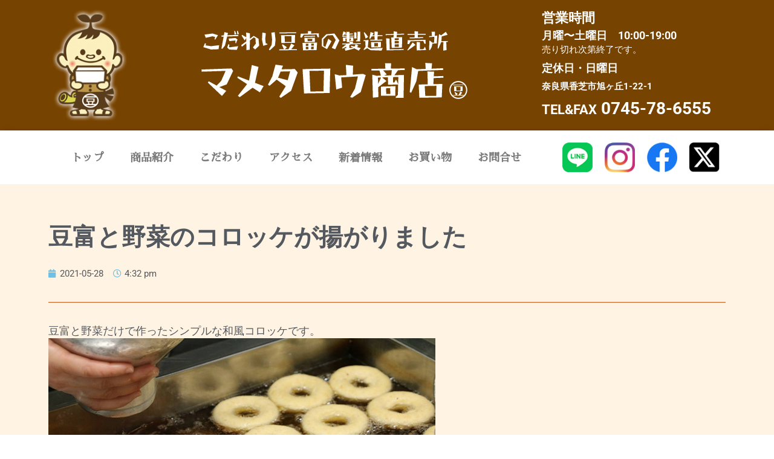

--- FILE ---
content_type: text/html; charset=UTF-8
request_url: https://mametarou.jp/2021/05/28/%E8%B1%86%E5%AF%8C%E3%81%A8%E9%87%8E%E8%8F%9C%E3%81%AE%E3%82%B3%E3%83%AD%E3%83%83%E3%82%B1%E3%81%8C%E6%8F%9A%E3%81%8C%E3%82%8A%E3%81%BE%E3%81%97%E3%81%9F/
body_size: 122302
content:
<!DOCTYPE html>
<html lang="ja">
<head>
<meta charset="UTF-8">
<meta name="viewport" content="width=device-width, initial-scale=1">
	<link rel="profile" href="https://gmpg.org/xfn/11"> 
	<meta name='robots' content='index, follow, max-image-preview:large, max-snippet:-1, max-video-preview:-1' />
	<style>img:is([sizes="auto" i], [sizes^="auto," i]) { contain-intrinsic-size: 3000px 1500px }</style>
	
	<!-- This site is optimized with the Yoast SEO plugin v25.2 - https://yoast.com/wordpress/plugins/seo/ -->
	<title>豆富と野菜のコロッケが揚がりました - マメタロウ商店</title>
	<link rel="canonical" href="https://mametarou.jp/2021/05/28/豆富と野菜のコロッケが揚がりました/" />
	<meta property="og:locale" content="ja_JP" />
	<meta property="og:type" content="article" />
	<meta property="og:title" content="豆富と野菜のコロッケが揚がりました - マメタロウ商店" />
	<meta property="og:description" content="豆富と野菜だけで作ったシンプルな和風コロッケです。 ダミーテキストです。書体やレイアウトなどを確認するために用います。なお、組見本の「組」とは文字組のことです。活字印刷時代の用語だったと思います。カタカナ語が苦手な方は「 [&hellip;]" />
	<meta property="og:url" content="https://mametarou.jp/2021/05/28/豆富と野菜のコロッケが揚がりました/" />
	<meta property="og:site_name" content="マメタロウ商店" />
	<meta property="article:publisher" content="https://www.facebook.com/mametarousyouten" />
	<meta property="article:published_time" content="2021-05-28T07:32:13+00:00" />
	<meta property="article:modified_time" content="2021-05-28T08:00:44+00:00" />
	<meta property="og:image" content="https://mametarou.jp/wp-content/uploads/2021/05/ph_korottke.jpg" />
	<meta property="og:image:width" content="488" />
	<meta property="og:image:height" content="306" />
	<meta property="og:image:type" content="image/jpeg" />
	<meta name="author" content="wpmaster-01" />
	<meta name="twitter:card" content="summary_large_image" />
	<meta name="twitter:creator" content="@mametarou102" />
	<meta name="twitter:site" content="@mametarou102" />
	<meta name="twitter:label1" content="執筆者" />
	<meta name="twitter:data1" content="wpmaster-01" />
	<meta name="twitter:label2" content="推定読み取り時間" />
	<meta name="twitter:data2" content="1分" />
	<script type="application/ld+json" class="yoast-schema-graph">{"@context":"https://schema.org","@graph":[{"@type":"Article","@id":"https://mametarou.jp/2021/05/28/%e8%b1%86%e5%af%8c%e3%81%a8%e9%87%8e%e8%8f%9c%e3%81%ae%e3%82%b3%e3%83%ad%e3%83%83%e3%82%b1%e3%81%8c%e6%8f%9a%e3%81%8c%e3%82%8a%e3%81%be%e3%81%97%e3%81%9f/#article","isPartOf":{"@id":"https://mametarou.jp/2021/05/28/%e8%b1%86%e5%af%8c%e3%81%a8%e9%87%8e%e8%8f%9c%e3%81%ae%e3%82%b3%e3%83%ad%e3%83%83%e3%82%b1%e3%81%8c%e6%8f%9a%e3%81%8c%e3%82%8a%e3%81%be%e3%81%97%e3%81%9f/"},"author":{"name":"wpmaster-01","@id":"https://mametarou.jp/#/schema/person/6ea8181ab05c69b2821b7aa880e85ed5"},"headline":"豆富と野菜のコロッケが揚がりました","datePublished":"2021-05-28T07:32:13+00:00","dateModified":"2021-05-28T08:00:44+00:00","mainEntityOfPage":{"@id":"https://mametarou.jp/2021/05/28/%e8%b1%86%e5%af%8c%e3%81%a8%e9%87%8e%e8%8f%9c%e3%81%ae%e3%82%b3%e3%83%ad%e3%83%83%e3%82%b1%e3%81%8c%e6%8f%9a%e3%81%8c%e3%82%8a%e3%81%be%e3%81%97%e3%81%9f/"},"wordCount":0,"commentCount":0,"publisher":{"@id":"https://mametarou.jp/#organization"},"image":{"@id":"https://mametarou.jp/2021/05/28/%e8%b1%86%e5%af%8c%e3%81%a8%e9%87%8e%e8%8f%9c%e3%81%ae%e3%82%b3%e3%83%ad%e3%83%83%e3%82%b1%e3%81%8c%e6%8f%9a%e3%81%8c%e3%82%8a%e3%81%be%e3%81%97%e3%81%9f/#primaryimage"},"thumbnailUrl":"https://mametarou.jp/wp-content/uploads/2021/05/ph_korottke.jpg","articleSection":["商品情報"],"inLanguage":"ja","potentialAction":[{"@type":"CommentAction","name":"Comment","target":["https://mametarou.jp/2021/05/28/%e8%b1%86%e5%af%8c%e3%81%a8%e9%87%8e%e8%8f%9c%e3%81%ae%e3%82%b3%e3%83%ad%e3%83%83%e3%82%b1%e3%81%8c%e6%8f%9a%e3%81%8c%e3%82%8a%e3%81%be%e3%81%97%e3%81%9f/#respond"]}]},{"@type":"WebPage","@id":"https://mametarou.jp/2021/05/28/%e8%b1%86%e5%af%8c%e3%81%a8%e9%87%8e%e8%8f%9c%e3%81%ae%e3%82%b3%e3%83%ad%e3%83%83%e3%82%b1%e3%81%8c%e6%8f%9a%e3%81%8c%e3%82%8a%e3%81%be%e3%81%97%e3%81%9f/","url":"https://mametarou.jp/2021/05/28/%e8%b1%86%e5%af%8c%e3%81%a8%e9%87%8e%e8%8f%9c%e3%81%ae%e3%82%b3%e3%83%ad%e3%83%83%e3%82%b1%e3%81%8c%e6%8f%9a%e3%81%8c%e3%82%8a%e3%81%be%e3%81%97%e3%81%9f/","name":"豆富と野菜のコロッケが揚がりました - マメタロウ商店","isPartOf":{"@id":"https://mametarou.jp/#website"},"primaryImageOfPage":{"@id":"https://mametarou.jp/2021/05/28/%e8%b1%86%e5%af%8c%e3%81%a8%e9%87%8e%e8%8f%9c%e3%81%ae%e3%82%b3%e3%83%ad%e3%83%83%e3%82%b1%e3%81%8c%e6%8f%9a%e3%81%8c%e3%82%8a%e3%81%be%e3%81%97%e3%81%9f/#primaryimage"},"image":{"@id":"https://mametarou.jp/2021/05/28/%e8%b1%86%e5%af%8c%e3%81%a8%e9%87%8e%e8%8f%9c%e3%81%ae%e3%82%b3%e3%83%ad%e3%83%83%e3%82%b1%e3%81%8c%e6%8f%9a%e3%81%8c%e3%82%8a%e3%81%be%e3%81%97%e3%81%9f/#primaryimage"},"thumbnailUrl":"https://mametarou.jp/wp-content/uploads/2021/05/ph_korottke.jpg","datePublished":"2021-05-28T07:32:13+00:00","dateModified":"2021-05-28T08:00:44+00:00","breadcrumb":{"@id":"https://mametarou.jp/2021/05/28/%e8%b1%86%e5%af%8c%e3%81%a8%e9%87%8e%e8%8f%9c%e3%81%ae%e3%82%b3%e3%83%ad%e3%83%83%e3%82%b1%e3%81%8c%e6%8f%9a%e3%81%8c%e3%82%8a%e3%81%be%e3%81%97%e3%81%9f/#breadcrumb"},"inLanguage":"ja","potentialAction":[{"@type":"ReadAction","target":["https://mametarou.jp/2021/05/28/%e8%b1%86%e5%af%8c%e3%81%a8%e9%87%8e%e8%8f%9c%e3%81%ae%e3%82%b3%e3%83%ad%e3%83%83%e3%82%b1%e3%81%8c%e6%8f%9a%e3%81%8c%e3%82%8a%e3%81%be%e3%81%97%e3%81%9f/"]}]},{"@type":"ImageObject","inLanguage":"ja","@id":"https://mametarou.jp/2021/05/28/%e8%b1%86%e5%af%8c%e3%81%a8%e9%87%8e%e8%8f%9c%e3%81%ae%e3%82%b3%e3%83%ad%e3%83%83%e3%82%b1%e3%81%8c%e6%8f%9a%e3%81%8c%e3%82%8a%e3%81%be%e3%81%97%e3%81%9f/#primaryimage","url":"https://mametarou.jp/wp-content/uploads/2021/05/ph_korottke.jpg","contentUrl":"https://mametarou.jp/wp-content/uploads/2021/05/ph_korottke.jpg","width":488,"height":306},{"@type":"BreadcrumbList","@id":"https://mametarou.jp/2021/05/28/%e8%b1%86%e5%af%8c%e3%81%a8%e9%87%8e%e8%8f%9c%e3%81%ae%e3%82%b3%e3%83%ad%e3%83%83%e3%82%b1%e3%81%8c%e6%8f%9a%e3%81%8c%e3%82%8a%e3%81%be%e3%81%97%e3%81%9f/#breadcrumb","itemListElement":[{"@type":"ListItem","position":1,"name":"ホーム","item":"https://mametarou.jp/"},{"@type":"ListItem","position":2,"name":"豆富と野菜のコロッケが揚がりました"}]},{"@type":"WebSite","@id":"https://mametarou.jp/#website","url":"https://mametarou.jp/","name":"マメタロウ商店","description":"こだわり豆腐の製造直売所 マメタロウ商店","publisher":{"@id":"https://mametarou.jp/#organization"},"potentialAction":[{"@type":"SearchAction","target":{"@type":"EntryPoint","urlTemplate":"https://mametarou.jp/?s={search_term_string}"},"query-input":{"@type":"PropertyValueSpecification","valueRequired":true,"valueName":"search_term_string"}}],"inLanguage":"ja"},{"@type":"Organization","@id":"https://mametarou.jp/#organization","name":"マメタロウ商店","url":"https://mametarou.jp/","logo":{"@type":"ImageObject","inLanguage":"ja","@id":"https://mametarou.jp/#/schema/logo/image/","url":"https://mametarou.jp/wp-content/uploads/2021/05/cropped-header_logo.png","contentUrl":"https://mametarou.jp/wp-content/uploads/2021/05/cropped-header_logo.png","width":512,"height":512,"caption":"マメタロウ商店"},"image":{"@id":"https://mametarou.jp/#/schema/logo/image/"},"sameAs":["https://www.facebook.com/mametarousyouten","https://x.com/mametarou102","https://www.instagram.com/mametarousyouten/?hl=ja"]},{"@type":"Person","@id":"https://mametarou.jp/#/schema/person/6ea8181ab05c69b2821b7aa880e85ed5","name":"wpmaster-01","image":{"@type":"ImageObject","inLanguage":"ja","@id":"https://mametarou.jp/#/schema/person/image/","url":"https://secure.gravatar.com/avatar/39a5da74e1c5de1f257799feca75cf530d048704e09dfde6c32b33c03d51e3c9?s=96&d=mm&r=g","contentUrl":"https://secure.gravatar.com/avatar/39a5da74e1c5de1f257799feca75cf530d048704e09dfde6c32b33c03d51e3c9?s=96&d=mm&r=g","caption":"wpmaster-01"}}]}</script>
	<!-- / Yoast SEO plugin. -->


<link rel="alternate" type="application/rss+xml" title="マメタロウ商店 &raquo; フィード" href="https://mametarou.jp/feed/" />
<link rel="alternate" type="application/rss+xml" title="マメタロウ商店 &raquo; コメントフィード" href="https://mametarou.jp/comments/feed/" />
<link rel="alternate" type="application/rss+xml" title="マメタロウ商店 &raquo; 豆富と野菜のコロッケが揚がりました のコメントのフィード" href="https://mametarou.jp/2021/05/28/%e8%b1%86%e5%af%8c%e3%81%a8%e9%87%8e%e8%8f%9c%e3%81%ae%e3%82%b3%e3%83%ad%e3%83%83%e3%82%b1%e3%81%8c%e6%8f%9a%e3%81%8c%e3%82%8a%e3%81%be%e3%81%97%e3%81%9f/feed/" />
<script>
window._wpemojiSettings = {"baseUrl":"https:\/\/s.w.org\/images\/core\/emoji\/16.0.1\/72x72\/","ext":".png","svgUrl":"https:\/\/s.w.org\/images\/core\/emoji\/16.0.1\/svg\/","svgExt":".svg","source":{"concatemoji":"https:\/\/mametarou.jp\/wp-includes\/js\/wp-emoji-release.min.js?ver=6.8.3"}};
/*! This file is auto-generated */
!function(s,n){var o,i,e;function c(e){try{var t={supportTests:e,timestamp:(new Date).valueOf()};sessionStorage.setItem(o,JSON.stringify(t))}catch(e){}}function p(e,t,n){e.clearRect(0,0,e.canvas.width,e.canvas.height),e.fillText(t,0,0);var t=new Uint32Array(e.getImageData(0,0,e.canvas.width,e.canvas.height).data),a=(e.clearRect(0,0,e.canvas.width,e.canvas.height),e.fillText(n,0,0),new Uint32Array(e.getImageData(0,0,e.canvas.width,e.canvas.height).data));return t.every(function(e,t){return e===a[t]})}function u(e,t){e.clearRect(0,0,e.canvas.width,e.canvas.height),e.fillText(t,0,0);for(var n=e.getImageData(16,16,1,1),a=0;a<n.data.length;a++)if(0!==n.data[a])return!1;return!0}function f(e,t,n,a){switch(t){case"flag":return n(e,"\ud83c\udff3\ufe0f\u200d\u26a7\ufe0f","\ud83c\udff3\ufe0f\u200b\u26a7\ufe0f")?!1:!n(e,"\ud83c\udde8\ud83c\uddf6","\ud83c\udde8\u200b\ud83c\uddf6")&&!n(e,"\ud83c\udff4\udb40\udc67\udb40\udc62\udb40\udc65\udb40\udc6e\udb40\udc67\udb40\udc7f","\ud83c\udff4\u200b\udb40\udc67\u200b\udb40\udc62\u200b\udb40\udc65\u200b\udb40\udc6e\u200b\udb40\udc67\u200b\udb40\udc7f");case"emoji":return!a(e,"\ud83e\udedf")}return!1}function g(e,t,n,a){var r="undefined"!=typeof WorkerGlobalScope&&self instanceof WorkerGlobalScope?new OffscreenCanvas(300,150):s.createElement("canvas"),o=r.getContext("2d",{willReadFrequently:!0}),i=(o.textBaseline="top",o.font="600 32px Arial",{});return e.forEach(function(e){i[e]=t(o,e,n,a)}),i}function t(e){var t=s.createElement("script");t.src=e,t.defer=!0,s.head.appendChild(t)}"undefined"!=typeof Promise&&(o="wpEmojiSettingsSupports",i=["flag","emoji"],n.supports={everything:!0,everythingExceptFlag:!0},e=new Promise(function(e){s.addEventListener("DOMContentLoaded",e,{once:!0})}),new Promise(function(t){var n=function(){try{var e=JSON.parse(sessionStorage.getItem(o));if("object"==typeof e&&"number"==typeof e.timestamp&&(new Date).valueOf()<e.timestamp+604800&&"object"==typeof e.supportTests)return e.supportTests}catch(e){}return null}();if(!n){if("undefined"!=typeof Worker&&"undefined"!=typeof OffscreenCanvas&&"undefined"!=typeof URL&&URL.createObjectURL&&"undefined"!=typeof Blob)try{var e="postMessage("+g.toString()+"("+[JSON.stringify(i),f.toString(),p.toString(),u.toString()].join(",")+"));",a=new Blob([e],{type:"text/javascript"}),r=new Worker(URL.createObjectURL(a),{name:"wpTestEmojiSupports"});return void(r.onmessage=function(e){c(n=e.data),r.terminate(),t(n)})}catch(e){}c(n=g(i,f,p,u))}t(n)}).then(function(e){for(var t in e)n.supports[t]=e[t],n.supports.everything=n.supports.everything&&n.supports[t],"flag"!==t&&(n.supports.everythingExceptFlag=n.supports.everythingExceptFlag&&n.supports[t]);n.supports.everythingExceptFlag=n.supports.everythingExceptFlag&&!n.supports.flag,n.DOMReady=!1,n.readyCallback=function(){n.DOMReady=!0}}).then(function(){return e}).then(function(){var e;n.supports.everything||(n.readyCallback(),(e=n.source||{}).concatemoji?t(e.concatemoji):e.wpemoji&&e.twemoji&&(t(e.twemoji),t(e.wpemoji)))}))}((window,document),window._wpemojiSettings);
</script>
<link rel='stylesheet' id='astra-theme-css-css' href='https://mametarou.jp/wp-content/themes/astra/assets/css/minified/style.min.css?ver=4.11.1' media='all' />
<style id='astra-theme-css-inline-css'>
.ast-no-sidebar .entry-content .alignfull {margin-left: calc( -50vw + 50%);margin-right: calc( -50vw + 50%);max-width: 100vw;width: 100vw;}.ast-no-sidebar .entry-content .alignwide {margin-left: calc(-41vw + 50%);margin-right: calc(-41vw + 50%);max-width: unset;width: unset;}.ast-no-sidebar .entry-content .alignfull .alignfull,.ast-no-sidebar .entry-content .alignfull .alignwide,.ast-no-sidebar .entry-content .alignwide .alignfull,.ast-no-sidebar .entry-content .alignwide .alignwide,.ast-no-sidebar .entry-content .wp-block-column .alignfull,.ast-no-sidebar .entry-content .wp-block-column .alignwide{width: 100%;margin-left: auto;margin-right: auto;}.wp-block-gallery,.blocks-gallery-grid {margin: 0;}.wp-block-separator {max-width: 100px;}.wp-block-separator.is-style-wide,.wp-block-separator.is-style-dots {max-width: none;}.entry-content .has-2-columns .wp-block-column:first-child {padding-right: 10px;}.entry-content .has-2-columns .wp-block-column:last-child {padding-left: 10px;}@media (max-width: 782px) {.entry-content .wp-block-columns .wp-block-column {flex-basis: 100%;}.entry-content .has-2-columns .wp-block-column:first-child {padding-right: 0;}.entry-content .has-2-columns .wp-block-column:last-child {padding-left: 0;}}body .entry-content .wp-block-latest-posts {margin-left: 0;}body .entry-content .wp-block-latest-posts li {list-style: none;}.ast-no-sidebar .ast-container .entry-content .wp-block-latest-posts {margin-left: 0;}.ast-header-break-point .entry-content .alignwide {margin-left: auto;margin-right: auto;}.entry-content .blocks-gallery-item img {margin-bottom: auto;}.wp-block-pullquote {border-top: 4px solid #555d66;border-bottom: 4px solid #555d66;color: #40464d;}:root{--ast-post-nav-space:0;--ast-container-default-xlg-padding:6.67em;--ast-container-default-lg-padding:5.67em;--ast-container-default-slg-padding:4.34em;--ast-container-default-md-padding:3.34em;--ast-container-default-sm-padding:6.67em;--ast-container-default-xs-padding:2.4em;--ast-container-default-xxs-padding:1.4em;--ast-code-block-background:#EEEEEE;--ast-comment-inputs-background:#FAFAFA;--ast-normal-container-width:1200px;--ast-narrow-container-width:750px;--ast-blog-title-font-weight:normal;--ast-blog-meta-weight:inherit;--ast-global-color-primary:var(--ast-global-color-5);--ast-global-color-secondary:var(--ast-global-color-4);--ast-global-color-alternate-background:var(--ast-global-color-7);--ast-global-color-subtle-background:var(--ast-global-color-6);--ast-bg-style-guide:#F8FAFC;--ast-shadow-style-guide:0px 0px 4px 0 #00000057;--ast-global-dark-bg-style:#fff;--ast-global-dark-lfs:#fbfbfb;--ast-widget-bg-color:#fafafa;--ast-wc-container-head-bg-color:#fbfbfb;--ast-title-layout-bg:#eeeeee;--ast-search-border-color:#e7e7e7;--ast-lifter-hover-bg:#e6e6e6;--ast-gallery-block-color:#000;--srfm-color-input-label:var(--ast-global-color-2);}html{font-size:93.75%;}a,.page-title{color:var(--ast-global-color-0);}a:hover,a:focus{color:var(--ast-global-color-1);}body,button,input,select,textarea,.ast-button,.ast-custom-button{font-family:-apple-system,BlinkMacSystemFont,Segoe UI,Roboto,Oxygen-Sans,Ubuntu,Cantarell,Helvetica Neue,sans-serif;font-weight:inherit;font-size:15px;font-size:1rem;line-height:var(--ast-body-line-height,1.65em);}blockquote{color:var(--ast-global-color-3);}.ast-site-identity .site-title a{color:var(--ast-global-color-2);}.site-title{font-size:35px;font-size:2.3333333333333rem;display:none;}.site-header .site-description{font-size:15px;font-size:1rem;display:none;}.entry-title{font-size:26px;font-size:1.7333333333333rem;}.archive .ast-article-post .ast-article-inner,.blog .ast-article-post .ast-article-inner,.archive .ast-article-post .ast-article-inner:hover,.blog .ast-article-post .ast-article-inner:hover{overflow:hidden;}h1,.entry-content h1{font-size:40px;font-size:2.6666666666667rem;line-height:1.4em;}h2,.entry-content h2{font-size:32px;font-size:2.1333333333333rem;line-height:1.3em;}h3,.entry-content h3{font-size:26px;font-size:1.7333333333333rem;line-height:1.3em;}h4,.entry-content h4{font-size:24px;font-size:1.6rem;line-height:1.2em;}h5,.entry-content h5{font-size:20px;font-size:1.3333333333333rem;line-height:1.2em;}h6,.entry-content h6{font-size:16px;font-size:1.0666666666667rem;line-height:1.25em;}::selection{background-color:var(--ast-global-color-0);color:#ffffff;}body,h1,.entry-title a,.entry-content h1,h2,.entry-content h2,h3,.entry-content h3,h4,.entry-content h4,h5,.entry-content h5,h6,.entry-content h6{color:var(--ast-global-color-3);}.tagcloud a:hover,.tagcloud a:focus,.tagcloud a.current-item{color:#ffffff;border-color:var(--ast-global-color-0);background-color:var(--ast-global-color-0);}input:focus,input[type="text"]:focus,input[type="email"]:focus,input[type="url"]:focus,input[type="password"]:focus,input[type="reset"]:focus,input[type="search"]:focus,textarea:focus{border-color:var(--ast-global-color-0);}input[type="radio"]:checked,input[type=reset],input[type="checkbox"]:checked,input[type="checkbox"]:hover:checked,input[type="checkbox"]:focus:checked,input[type=range]::-webkit-slider-thumb{border-color:var(--ast-global-color-0);background-color:var(--ast-global-color-0);box-shadow:none;}.site-footer a:hover + .post-count,.site-footer a:focus + .post-count{background:var(--ast-global-color-0);border-color:var(--ast-global-color-0);}.single .nav-links .nav-previous,.single .nav-links .nav-next{color:var(--ast-global-color-0);}.entry-meta,.entry-meta *{line-height:1.45;color:var(--ast-global-color-0);}.entry-meta a:not(.ast-button):hover,.entry-meta a:not(.ast-button):hover *,.entry-meta a:not(.ast-button):focus,.entry-meta a:not(.ast-button):focus *,.page-links > .page-link,.page-links .page-link:hover,.post-navigation a:hover{color:var(--ast-global-color-1);}#cat option,.secondary .calendar_wrap thead a,.secondary .calendar_wrap thead a:visited{color:var(--ast-global-color-0);}.secondary .calendar_wrap #today,.ast-progress-val span{background:var(--ast-global-color-0);}.secondary a:hover + .post-count,.secondary a:focus + .post-count{background:var(--ast-global-color-0);border-color:var(--ast-global-color-0);}.calendar_wrap #today > a{color:#ffffff;}.page-links .page-link,.single .post-navigation a{color:var(--ast-global-color-0);}.ast-search-menu-icon .search-form button.search-submit{padding:0 4px;}.ast-search-menu-icon form.search-form{padding-right:0;}.ast-header-search .ast-search-menu-icon.ast-dropdown-active .search-form,.ast-header-search .ast-search-menu-icon.ast-dropdown-active .search-field:focus{transition:all 0.2s;}.search-form input.search-field:focus{outline:none;}.widget-title,.widget .wp-block-heading{font-size:21px;font-size:1.4rem;color:var(--ast-global-color-3);}.ast-search-menu-icon.slide-search a:focus-visible:focus-visible,.astra-search-icon:focus-visible,#close:focus-visible,a:focus-visible,.ast-menu-toggle:focus-visible,.site .skip-link:focus-visible,.wp-block-loginout input:focus-visible,.wp-block-search.wp-block-search__button-inside .wp-block-search__inside-wrapper,.ast-header-navigation-arrow:focus-visible,.woocommerce .wc-proceed-to-checkout > .checkout-button:focus-visible,.woocommerce .woocommerce-MyAccount-navigation ul li a:focus-visible,.ast-orders-table__row .ast-orders-table__cell:focus-visible,.woocommerce .woocommerce-order-details .order-again > .button:focus-visible,.woocommerce .woocommerce-message a.button.wc-forward:focus-visible,.woocommerce #minus_qty:focus-visible,.woocommerce #plus_qty:focus-visible,a#ast-apply-coupon:focus-visible,.woocommerce .woocommerce-info a:focus-visible,.woocommerce .astra-shop-summary-wrap a:focus-visible,.woocommerce a.wc-forward:focus-visible,#ast-apply-coupon:focus-visible,.woocommerce-js .woocommerce-mini-cart-item a.remove:focus-visible,#close:focus-visible,.button.search-submit:focus-visible,#search_submit:focus,.normal-search:focus-visible,.ast-header-account-wrap:focus-visible,.woocommerce .ast-on-card-button.ast-quick-view-trigger:focus{outline-style:dotted;outline-color:inherit;outline-width:thin;}input:focus,input[type="text"]:focus,input[type="email"]:focus,input[type="url"]:focus,input[type="password"]:focus,input[type="reset"]:focus,input[type="search"]:focus,input[type="number"]:focus,textarea:focus,.wp-block-search__input:focus,[data-section="section-header-mobile-trigger"] .ast-button-wrap .ast-mobile-menu-trigger-minimal:focus,.ast-mobile-popup-drawer.active .menu-toggle-close:focus,.woocommerce-ordering select.orderby:focus,#ast-scroll-top:focus,#coupon_code:focus,.woocommerce-page #comment:focus,.woocommerce #reviews #respond input#submit:focus,.woocommerce a.add_to_cart_button:focus,.woocommerce .button.single_add_to_cart_button:focus,.woocommerce .woocommerce-cart-form button:focus,.woocommerce .woocommerce-cart-form__cart-item .quantity .qty:focus,.woocommerce .woocommerce-billing-fields .woocommerce-billing-fields__field-wrapper .woocommerce-input-wrapper > .input-text:focus,.woocommerce #order_comments:focus,.woocommerce #place_order:focus,.woocommerce .woocommerce-address-fields .woocommerce-address-fields__field-wrapper .woocommerce-input-wrapper > .input-text:focus,.woocommerce .woocommerce-MyAccount-content form button:focus,.woocommerce .woocommerce-MyAccount-content .woocommerce-EditAccountForm .woocommerce-form-row .woocommerce-Input.input-text:focus,.woocommerce .ast-woocommerce-container .woocommerce-pagination ul.page-numbers li a:focus,body #content .woocommerce form .form-row .select2-container--default .select2-selection--single:focus,#ast-coupon-code:focus,.woocommerce.woocommerce-js .quantity input[type=number]:focus,.woocommerce-js .woocommerce-mini-cart-item .quantity input[type=number]:focus,.woocommerce p#ast-coupon-trigger:focus{border-style:dotted;border-color:inherit;border-width:thin;}input{outline:none;}.main-header-menu .menu-link,.ast-header-custom-item a{color:var(--ast-global-color-3);}.main-header-menu .menu-item:hover > .menu-link,.main-header-menu .menu-item:hover > .ast-menu-toggle,.main-header-menu .ast-masthead-custom-menu-items a:hover,.main-header-menu .menu-item.focus > .menu-link,.main-header-menu .menu-item.focus > .ast-menu-toggle,.main-header-menu .current-menu-item > .menu-link,.main-header-menu .current-menu-ancestor > .menu-link,.main-header-menu .current-menu-item > .ast-menu-toggle,.main-header-menu .current-menu-ancestor > .ast-menu-toggle{color:var(--ast-global-color-0);}.header-main-layout-3 .ast-main-header-bar-alignment{margin-right:auto;}.header-main-layout-2 .site-header-section-left .ast-site-identity{text-align:left;}.ast-logo-title-inline .site-logo-img{padding-right:1em;}body .ast-oembed-container *{position:absolute;top:0;width:100%;height:100%;left:0;}body .wp-block-embed-pocket-casts .ast-oembed-container *{position:unset;}.ast-header-break-point .ast-mobile-menu-buttons-minimal.menu-toggle{background:transparent;color:var(--ast-global-color-0);}.ast-header-break-point .ast-mobile-menu-buttons-outline.menu-toggle{background:transparent;border:1px solid var(--ast-global-color-0);color:var(--ast-global-color-0);}.ast-header-break-point .ast-mobile-menu-buttons-fill.menu-toggle{background:var(--ast-global-color-0);}.ast-single-post-featured-section + article {margin-top: 2em;}.site-content .ast-single-post-featured-section img {width: 100%;overflow: hidden;object-fit: cover;}.site > .ast-single-related-posts-container {margin-top: 0;}@media (min-width: 769px) {.ast-desktop .ast-container--narrow {max-width: var(--ast-narrow-container-width);margin: 0 auto;}}.ast-page-builder-template .hentry {margin: 0;}.ast-page-builder-template .site-content > .ast-container {max-width: 100%;padding: 0;}.ast-page-builder-template .site .site-content #primary {padding: 0;margin: 0;}.ast-page-builder-template .no-results {text-align: center;margin: 4em auto;}.ast-page-builder-template .ast-pagination {padding: 2em;}.ast-page-builder-template .entry-header.ast-no-title.ast-no-thumbnail {margin-top: 0;}.ast-page-builder-template .entry-header.ast-header-without-markup {margin-top: 0;margin-bottom: 0;}.ast-page-builder-template .entry-header.ast-no-title.ast-no-meta {margin-bottom: 0;}.ast-page-builder-template.single .post-navigation {padding-bottom: 2em;}.ast-page-builder-template.single-post .site-content > .ast-container {max-width: 100%;}.ast-page-builder-template .entry-header {margin-top: 4em;margin-left: auto;margin-right: auto;padding-left: 20px;padding-right: 20px;}.single.ast-page-builder-template .entry-header {padding-left: 20px;padding-right: 20px;}.ast-page-builder-template .ast-archive-description {margin: 4em auto 0;padding-left: 20px;padding-right: 20px;}.ast-page-builder-template.ast-no-sidebar .entry-content .alignwide {margin-left: 0;margin-right: 0;}.footer-adv .footer-adv-overlay{border-top-style:solid;border-top-color:#7a7a7a;}@media( max-width: 420px ) {.single .nav-links .nav-previous,.single .nav-links .nav-next {width: 100%;text-align: center;}}.wp-block-buttons.aligncenter{justify-content:center;}@media (min-width:1200px){.wp-block-group .has-background{padding:20px;}}.wp-block-image.aligncenter{margin-left:auto;margin-right:auto;}.wp-block-table.aligncenter{margin-left:auto;margin-right:auto;}.wp-block-button.is-style-outline .wp-block-button__link{border-color:var(--ast-global-color-0);border-top-width:2px;border-right-width:2px;border-bottom-width:2px;border-left-width:2px;}div.wp-block-button.is-style-outline > .wp-block-button__link:not(.has-text-color),div.wp-block-button.wp-block-button__link.is-style-outline:not(.has-text-color){color:var(--ast-global-color-0);}.wp-block-button.is-style-outline .wp-block-button__link:hover,.wp-block-buttons .wp-block-button.is-style-outline .wp-block-button__link:focus,.wp-block-buttons .wp-block-button.is-style-outline > .wp-block-button__link:not(.has-text-color):hover,.wp-block-buttons .wp-block-button.wp-block-button__link.is-style-outline:not(.has-text-color):hover{color:#ffffff;background-color:var(--ast-global-color-1);border-color:var(--ast-global-color-1);}.post-page-numbers.current .page-link,.ast-pagination .page-numbers.current{color:#ffffff;border-color:var(--ast-global-color-0);background-color:var(--ast-global-color-0);}@media (max-width:768px){.wp-block-button.is-style-outline .wp-block-button__link{padding-top:calc(15px - 2px);padding-right:calc(30px - 2px);padding-bottom:calc(15px - 2px);padding-left:calc(30px - 2px);}}@media (max-width:544px){.wp-block-button.is-style-outline .wp-block-button__link{padding-top:calc(15px - 2px);padding-right:calc(30px - 2px);padding-bottom:calc(15px - 2px);padding-left:calc(30px - 2px);}}@media (min-width:544px){.entry-content > .alignleft{margin-right:20px;}.entry-content > .alignright{margin-left:20px;}.wp-block-group.has-background{padding:20px;}}.wp-block-buttons .wp-block-button.is-style-outline .wp-block-button__link.wp-element-button,.ast-outline-button,.wp-block-uagb-buttons-child .uagb-buttons-repeater.ast-outline-button{border-color:var(--ast-global-color-0);border-top-width:2px;border-right-width:2px;border-bottom-width:2px;border-left-width:2px;font-family:inherit;font-weight:inherit;line-height:1em;}.wp-block-buttons .wp-block-button.is-style-outline > .wp-block-button__link:not(.has-text-color),.wp-block-buttons .wp-block-button.wp-block-button__link.is-style-outline:not(.has-text-color),.ast-outline-button{color:var(--ast-global-color-0);}.wp-block-button.is-style-outline .wp-block-button__link:hover,.wp-block-buttons .wp-block-button.is-style-outline .wp-block-button__link:focus,.wp-block-buttons .wp-block-button.is-style-outline > .wp-block-button__link:not(.has-text-color):hover,.wp-block-buttons .wp-block-button.wp-block-button__link.is-style-outline:not(.has-text-color):hover,.ast-outline-button:hover,.ast-outline-button:focus,.wp-block-uagb-buttons-child .uagb-buttons-repeater.ast-outline-button:hover,.wp-block-uagb-buttons-child .uagb-buttons-repeater.ast-outline-button:focus{color:#ffffff;background-color:var(--ast-global-color-1);border-color:var(--ast-global-color-1);}.wp-block-button .wp-block-button__link.wp-element-button.is-style-outline:not(.has-background),.wp-block-button.is-style-outline>.wp-block-button__link.wp-element-button:not(.has-background),.ast-outline-button{background-color:transparent;}.entry-content[data-ast-blocks-layout] > figure{margin-bottom:1em;}h1.widget-title{font-weight:inherit;}h2.widget-title{font-weight:inherit;}h3.widget-title{font-weight:inherit;}.elementor-widget-container .elementor-loop-container .e-loop-item[data-elementor-type="loop-item"]{width:100%;}@media (max-width:768px){.ast-separate-container #primary,.ast-separate-container #secondary{padding:1.5em 0;}#primary,#secondary{padding:1.5em 0;margin:0;}.ast-left-sidebar #content > .ast-container{display:flex;flex-direction:column-reverse;width:100%;}.ast-separate-container .ast-article-post,.ast-separate-container .ast-article-single{padding:1.5em 2.14em;}.ast-author-box img.avatar{margin:20px 0 0 0;}}@media (min-width:769px){.ast-separate-container.ast-right-sidebar #primary,.ast-separate-container.ast-left-sidebar #primary{border:0;}.search-no-results.ast-separate-container #primary{margin-bottom:4em;}}.elementor-widget-button .elementor-button{border-style:solid;text-decoration:none;border-top-width:0;border-right-width:0;border-left-width:0;border-bottom-width:0;}body .elementor-button.elementor-size-sm,body .elementor-button.elementor-size-xs,body .elementor-button.elementor-size-md,body .elementor-button.elementor-size-lg,body .elementor-button.elementor-size-xl,body .elementor-button{padding-top:10px;padding-right:40px;padding-bottom:10px;padding-left:40px;}.elementor-widget-button .elementor-button{border-color:var(--ast-global-color-0);background-color:var(--ast-global-color-0);}.elementor-widget-button .elementor-button:hover,.elementor-widget-button .elementor-button:focus{color:#ffffff;background-color:var(--ast-global-color-1);border-color:var(--ast-global-color-1);}.wp-block-button .wp-block-button__link ,.elementor-widget-button .elementor-button,.elementor-widget-button .elementor-button:visited{color:#ffffff;}.elementor-widget-button .elementor-button{line-height:1em;}.wp-block-button .wp-block-button__link:hover,.wp-block-button .wp-block-button__link:focus{color:#ffffff;background-color:var(--ast-global-color-1);border-color:var(--ast-global-color-1);}.elementor-widget-heading h1.elementor-heading-title{line-height:1.4em;}.elementor-widget-heading h2.elementor-heading-title{line-height:1.3em;}.elementor-widget-heading h3.elementor-heading-title{line-height:1.3em;}.elementor-widget-heading h4.elementor-heading-title{line-height:1.2em;}.elementor-widget-heading h5.elementor-heading-title{line-height:1.2em;}.elementor-widget-heading h6.elementor-heading-title{line-height:1.25em;}.wp-block-button .wp-block-button__link{border:none;background-color:var(--ast-global-color-0);color:#ffffff;font-family:inherit;font-weight:inherit;line-height:1em;padding:15px 30px;}.wp-block-button.is-style-outline .wp-block-button__link{border-style:solid;border-top-width:2px;border-right-width:2px;border-left-width:2px;border-bottom-width:2px;border-color:var(--ast-global-color-0);padding-top:calc(15px - 2px);padding-right:calc(30px - 2px);padding-bottom:calc(15px - 2px);padding-left:calc(30px - 2px);}@media (max-width:768px){.wp-block-button .wp-block-button__link{border:none;padding:15px 30px;}.wp-block-button.is-style-outline .wp-block-button__link{padding-top:calc(15px - 2px);padding-right:calc(30px - 2px);padding-bottom:calc(15px - 2px);padding-left:calc(30px - 2px);}}@media (max-width:544px){.wp-block-button .wp-block-button__link{border:none;padding:15px 30px;}.wp-block-button.is-style-outline .wp-block-button__link{padding-top:calc(15px - 2px);padding-right:calc(30px - 2px);padding-bottom:calc(15px - 2px);padding-left:calc(30px - 2px);}}.menu-toggle,button,.ast-button,.ast-custom-button,.button,input#submit,input[type="button"],input[type="submit"],input[type="reset"]{border-style:solid;border-top-width:0;border-right-width:0;border-left-width:0;border-bottom-width:0;color:#ffffff;border-color:var(--ast-global-color-0);background-color:var(--ast-global-color-0);padding-top:10px;padding-right:40px;padding-bottom:10px;padding-left:40px;font-family:inherit;font-weight:inherit;line-height:1em;}button:focus,.menu-toggle:hover,button:hover,.ast-button:hover,.ast-custom-button:hover .button:hover,.ast-custom-button:hover ,input[type=reset]:hover,input[type=reset]:focus,input#submit:hover,input#submit:focus,input[type="button"]:hover,input[type="button"]:focus,input[type="submit"]:hover,input[type="submit"]:focus{color:#ffffff;background-color:var(--ast-global-color-1);border-color:var(--ast-global-color-1);}@media (max-width:768px){.ast-mobile-header-stack .main-header-bar .ast-search-menu-icon{display:inline-block;}.ast-header-break-point.ast-header-custom-item-outside .ast-mobile-header-stack .main-header-bar .ast-search-icon{margin:0;}.ast-comment-avatar-wrap img{max-width:2.5em;}.ast-comment-meta{padding:0 1.8888em 1.3333em;}.ast-separate-container .ast-comment-list li.depth-1{padding:1.5em 2.14em;}.ast-separate-container .comment-respond{padding:2em 2.14em;}}@media (min-width:544px){.ast-container{max-width:100%;}}@media (max-width:544px){.ast-separate-container .ast-article-post,.ast-separate-container .ast-article-single,.ast-separate-container .comments-title,.ast-separate-container .ast-archive-description{padding:1.5em 1em;}.ast-separate-container #content .ast-container{padding-left:0.54em;padding-right:0.54em;}.ast-separate-container .ast-comment-list .bypostauthor{padding:.5em;}.ast-search-menu-icon.ast-dropdown-active .search-field{width:170px;}.site-branding img,.site-header .site-logo-img .custom-logo-link img{max-width:100%;}} #ast-mobile-header .ast-site-header-cart-li a{pointer-events:none;}.ast-no-sidebar.ast-separate-container .entry-content .alignfull {margin-left: -6.67em;margin-right: -6.67em;width: auto;}@media (max-width: 1200px) {.ast-no-sidebar.ast-separate-container .entry-content .alignfull {margin-left: -2.4em;margin-right: -2.4em;}}@media (max-width: 768px) {.ast-no-sidebar.ast-separate-container .entry-content .alignfull {margin-left: -2.14em;margin-right: -2.14em;}}@media (max-width: 544px) {.ast-no-sidebar.ast-separate-container .entry-content .alignfull {margin-left: -1em;margin-right: -1em;}}.ast-no-sidebar.ast-separate-container .entry-content .alignwide {margin-left: -20px;margin-right: -20px;}.ast-no-sidebar.ast-separate-container .entry-content .wp-block-column .alignfull,.ast-no-sidebar.ast-separate-container .entry-content .wp-block-column .alignwide {margin-left: auto;margin-right: auto;width: 100%;}@media (max-width:768px){.site-title{display:none;}.site-header .site-description{display:none;}h1,.entry-content h1{font-size:30px;}h2,.entry-content h2{font-size:25px;}h3,.entry-content h3{font-size:20px;}}@media (max-width:544px){.site-title{display:none;}.site-header .site-description{display:none;}h1,.entry-content h1{font-size:30px;}h2,.entry-content h2{font-size:25px;}h3,.entry-content h3{font-size:20px;}}@media (max-width:768px){html{font-size:85.5%;}}@media (max-width:544px){html{font-size:85.5%;}}@media (min-width:769px){.ast-container{max-width:1240px;}}@font-face {font-family: "Astra";src: url(https://mametarou.jp/wp-content/themes/astra/assets/fonts/astra.woff) format("woff"),url(https://mametarou.jp/wp-content/themes/astra/assets/fonts/astra.ttf) format("truetype"),url(https://mametarou.jp/wp-content/themes/astra/assets/fonts/astra.svg#astra) format("svg");font-weight: normal;font-style: normal;font-display: fallback;}@media (max-width:921px) {.main-header-bar .main-header-bar-navigation{display:none;}}.ast-desktop .main-header-menu.submenu-with-border .sub-menu,.ast-desktop .main-header-menu.submenu-with-border .astra-full-megamenu-wrapper{border-color:var(--ast-global-color-0);}.ast-desktop .main-header-menu.submenu-with-border .sub-menu{border-style:solid;}.ast-desktop .main-header-menu.submenu-with-border .sub-menu .sub-menu{top:-0px;}.ast-desktop .main-header-menu.submenu-with-border .sub-menu .menu-link,.ast-desktop .main-header-menu.submenu-with-border .children .menu-link{border-bottom-width:0px;border-style:solid;border-color:#eaeaea;}@media (min-width:769px){.main-header-menu .sub-menu .menu-item.ast-left-align-sub-menu:hover > .sub-menu,.main-header-menu .sub-menu .menu-item.ast-left-align-sub-menu.focus > .sub-menu{margin-left:-0px;}}.site .comments-area{padding-bottom:3em;}.ast-header-break-point.ast-header-custom-item-inside .main-header-bar .main-header-bar-navigation .ast-search-icon {display: none;}.ast-header-break-point.ast-header-custom-item-inside .main-header-bar .ast-search-menu-icon .search-form {padding: 0;display: block;overflow: hidden;}.ast-header-break-point .ast-header-custom-item .widget:last-child {margin-bottom: 1em;}.ast-header-custom-item .widget {margin: 0.5em;display: inline-block;vertical-align: middle;}.ast-header-custom-item .widget p {margin-bottom: 0;}.ast-header-custom-item .widget li {width: auto;}.ast-header-custom-item-inside .button-custom-menu-item .menu-link {display: none;}.ast-header-custom-item-inside.ast-header-break-point .button-custom-menu-item .ast-custom-button-link {display: none;}.ast-header-custom-item-inside.ast-header-break-point .button-custom-menu-item .menu-link {display: block;}.ast-header-break-point.ast-header-custom-item-outside .main-header-bar .ast-search-icon {margin-right: 1em;}.ast-header-break-point.ast-header-custom-item-inside .main-header-bar .ast-search-menu-icon .search-field,.ast-header-break-point.ast-header-custom-item-inside .main-header-bar .ast-search-menu-icon.ast-inline-search .search-field {width: 100%;padding-right: 5.5em;}.ast-header-break-point.ast-header-custom-item-inside .main-header-bar .ast-search-menu-icon .search-submit {display: block;position: absolute;height: 100%;top: 0;right: 0;padding: 0 1em;border-radius: 0;}.ast-header-break-point .ast-header-custom-item .ast-masthead-custom-menu-items {padding-left: 20px;padding-right: 20px;margin-bottom: 1em;margin-top: 1em;}.ast-header-custom-item-inside.ast-header-break-point .button-custom-menu-item {padding-left: 0;padding-right: 0;margin-top: 0;margin-bottom: 0;}.astra-icon-down_arrow::after {content: "\e900";font-family: Astra;}.astra-icon-close::after {content: "\e5cd";font-family: Astra;}.astra-icon-drag_handle::after {content: "\e25d";font-family: Astra;}.astra-icon-format_align_justify::after {content: "\e235";font-family: Astra;}.astra-icon-menu::after {content: "\e5d2";font-family: Astra;}.astra-icon-reorder::after {content: "\e8fe";font-family: Astra;}.astra-icon-search::after {content: "\e8b6";font-family: Astra;}.astra-icon-zoom_in::after {content: "\e56b";font-family: Astra;}.astra-icon-check-circle::after {content: "\e901";font-family: Astra;}.astra-icon-shopping-cart::after {content: "\f07a";font-family: Astra;}.astra-icon-shopping-bag::after {content: "\f290";font-family: Astra;}.astra-icon-shopping-basket::after {content: "\f291";font-family: Astra;}.astra-icon-circle-o::after {content: "\e903";font-family: Astra;}.astra-icon-certificate::after {content: "\e902";font-family: Astra;}blockquote {padding: 1.2em;}:root .has-ast-global-color-0-color{color:var(--ast-global-color-0);}:root .has-ast-global-color-0-background-color{background-color:var(--ast-global-color-0);}:root .wp-block-button .has-ast-global-color-0-color{color:var(--ast-global-color-0);}:root .wp-block-button .has-ast-global-color-0-background-color{background-color:var(--ast-global-color-0);}:root .has-ast-global-color-1-color{color:var(--ast-global-color-1);}:root .has-ast-global-color-1-background-color{background-color:var(--ast-global-color-1);}:root .wp-block-button .has-ast-global-color-1-color{color:var(--ast-global-color-1);}:root .wp-block-button .has-ast-global-color-1-background-color{background-color:var(--ast-global-color-1);}:root .has-ast-global-color-2-color{color:var(--ast-global-color-2);}:root .has-ast-global-color-2-background-color{background-color:var(--ast-global-color-2);}:root .wp-block-button .has-ast-global-color-2-color{color:var(--ast-global-color-2);}:root .wp-block-button .has-ast-global-color-2-background-color{background-color:var(--ast-global-color-2);}:root .has-ast-global-color-3-color{color:var(--ast-global-color-3);}:root .has-ast-global-color-3-background-color{background-color:var(--ast-global-color-3);}:root .wp-block-button .has-ast-global-color-3-color{color:var(--ast-global-color-3);}:root .wp-block-button .has-ast-global-color-3-background-color{background-color:var(--ast-global-color-3);}:root .has-ast-global-color-4-color{color:var(--ast-global-color-4);}:root .has-ast-global-color-4-background-color{background-color:var(--ast-global-color-4);}:root .wp-block-button .has-ast-global-color-4-color{color:var(--ast-global-color-4);}:root .wp-block-button .has-ast-global-color-4-background-color{background-color:var(--ast-global-color-4);}:root .has-ast-global-color-5-color{color:var(--ast-global-color-5);}:root .has-ast-global-color-5-background-color{background-color:var(--ast-global-color-5);}:root .wp-block-button .has-ast-global-color-5-color{color:var(--ast-global-color-5);}:root .wp-block-button .has-ast-global-color-5-background-color{background-color:var(--ast-global-color-5);}:root .has-ast-global-color-6-color{color:var(--ast-global-color-6);}:root .has-ast-global-color-6-background-color{background-color:var(--ast-global-color-6);}:root .wp-block-button .has-ast-global-color-6-color{color:var(--ast-global-color-6);}:root .wp-block-button .has-ast-global-color-6-background-color{background-color:var(--ast-global-color-6);}:root .has-ast-global-color-7-color{color:var(--ast-global-color-7);}:root .has-ast-global-color-7-background-color{background-color:var(--ast-global-color-7);}:root .wp-block-button .has-ast-global-color-7-color{color:var(--ast-global-color-7);}:root .wp-block-button .has-ast-global-color-7-background-color{background-color:var(--ast-global-color-7);}:root .has-ast-global-color-8-color{color:var(--ast-global-color-8);}:root .has-ast-global-color-8-background-color{background-color:var(--ast-global-color-8);}:root .wp-block-button .has-ast-global-color-8-color{color:var(--ast-global-color-8);}:root .wp-block-button .has-ast-global-color-8-background-color{background-color:var(--ast-global-color-8);}:root{--ast-global-color-0:#0170B9;--ast-global-color-1:#3a3a3a;--ast-global-color-2:#3a3a3a;--ast-global-color-3:#4B4F58;--ast-global-color-4:#F5F5F5;--ast-global-color-5:#FFFFFF;--ast-global-color-6:#E5E5E5;--ast-global-color-7:#424242;--ast-global-color-8:#000000;}:root {--ast-border-color : #dddddd;}.ast-single-entry-banner {-js-display: flex;display: flex;flex-direction: column;justify-content: center;text-align: center;position: relative;background: var(--ast-title-layout-bg);}.ast-single-entry-banner[data-banner-layout="layout-1"] {max-width: 1200px;background: inherit;padding: 20px 0;}.ast-single-entry-banner[data-banner-width-type="custom"] {margin: 0 auto;width: 100%;}.ast-single-entry-banner + .site-content .entry-header {margin-bottom: 0;}.site .ast-author-avatar {--ast-author-avatar-size: ;}a.ast-underline-text {text-decoration: underline;}.ast-container > .ast-terms-link {position: relative;display: block;}a.ast-button.ast-badge-tax {padding: 4px 8px;border-radius: 3px;font-size: inherit;}header.entry-header > *:not(:last-child){margin-bottom:10px;}.ast-archive-entry-banner {-js-display: flex;display: flex;flex-direction: column;justify-content: center;text-align: center;position: relative;background: var(--ast-title-layout-bg);}.ast-archive-entry-banner[data-banner-width-type="custom"] {margin: 0 auto;width: 100%;}.ast-archive-entry-banner[data-banner-layout="layout-1"] {background: inherit;padding: 20px 0;text-align: left;}body.archive .ast-archive-description{max-width:1200px;width:100%;text-align:left;padding-top:3em;padding-right:3em;padding-bottom:3em;padding-left:3em;}body.archive .ast-archive-description .ast-archive-title,body.archive .ast-archive-description .ast-archive-title *{font-size:40px;font-size:2.6666666666667rem;}body.archive .ast-archive-description > *:not(:last-child){margin-bottom:10px;}@media (max-width:768px){body.archive .ast-archive-description{text-align:left;}}@media (max-width:544px){body.archive .ast-archive-description{text-align:left;}}.ast-breadcrumbs .trail-browse,.ast-breadcrumbs .trail-items,.ast-breadcrumbs .trail-items li{display:inline-block;margin:0;padding:0;border:none;background:inherit;text-indent:0;text-decoration:none;}.ast-breadcrumbs .trail-browse{font-size:inherit;font-style:inherit;font-weight:inherit;color:inherit;}.ast-breadcrumbs .trail-items{list-style:none;}.trail-items li::after{padding:0 0.3em;content:"\00bb";}.trail-items li:last-of-type::after{display:none;}h1,.entry-content h1,h2,.entry-content h2,h3,.entry-content h3,h4,.entry-content h4,h5,.entry-content h5,h6,.entry-content h6{color:var(--ast-global-color-2);}.elementor-posts-container [CLASS*="ast-width-"]{width:100%;}.elementor-template-full-width .ast-container{display:block;}.elementor-screen-only,.screen-reader-text,.screen-reader-text span,.ui-helper-hidden-accessible{top:0 !important;}@media (max-width:544px){.elementor-element .elementor-wc-products .woocommerce[class*="columns-"] ul.products li.product{width:auto;margin:0;}.elementor-element .woocommerce .woocommerce-result-count{float:none;}}.ast-header-break-point .main-header-bar{border-bottom-width:0px;}@media (min-width:769px){.main-header-bar{border-bottom-width:0px;}}.main-header-menu .menu-item, #astra-footer-menu .menu-item, .main-header-bar .ast-masthead-custom-menu-items{-js-display:flex;display:flex;-webkit-box-pack:center;-webkit-justify-content:center;-moz-box-pack:center;-ms-flex-pack:center;justify-content:center;-webkit-box-orient:vertical;-webkit-box-direction:normal;-webkit-flex-direction:column;-moz-box-orient:vertical;-moz-box-direction:normal;-ms-flex-direction:column;flex-direction:column;}.main-header-menu > .menu-item > .menu-link, #astra-footer-menu > .menu-item > .menu-link{height:100%;-webkit-box-align:center;-webkit-align-items:center;-moz-box-align:center;-ms-flex-align:center;align-items:center;-js-display:flex;display:flex;}.ast-primary-menu-disabled .main-header-bar .ast-masthead-custom-menu-items{flex:unset;}.main-header-menu .sub-menu .menu-item.menu-item-has-children > .menu-link:after{position:absolute;right:1em;top:50%;transform:translate(0,-50%) rotate(270deg);}.ast-header-break-point .main-header-bar .main-header-bar-navigation .page_item_has_children > .ast-menu-toggle::before, .ast-header-break-point .main-header-bar .main-header-bar-navigation .menu-item-has-children > .ast-menu-toggle::before, .ast-mobile-popup-drawer .main-header-bar-navigation .menu-item-has-children>.ast-menu-toggle::before, .ast-header-break-point .ast-mobile-header-wrap .main-header-bar-navigation .menu-item-has-children > .ast-menu-toggle::before{font-weight:bold;content:"\e900";font-family:Astra;text-decoration:inherit;display:inline-block;}.ast-header-break-point .main-navigation ul.sub-menu .menu-item .menu-link:before{content:"\e900";font-family:Astra;font-size:.65em;text-decoration:inherit;display:inline-block;transform:translate(0, -2px) rotateZ(270deg);margin-right:5px;}.widget_search .search-form:after{font-family:Astra;font-size:1.2em;font-weight:normal;content:"\e8b6";position:absolute;top:50%;right:15px;transform:translate(0, -50%);}.astra-search-icon::before{content:"\e8b6";font-family:Astra;font-style:normal;font-weight:normal;text-decoration:inherit;text-align:center;-webkit-font-smoothing:antialiased;-moz-osx-font-smoothing:grayscale;z-index:3;}.main-header-bar .main-header-bar-navigation .page_item_has_children > a:after, .main-header-bar .main-header-bar-navigation .menu-item-has-children > a:after, .menu-item-has-children .ast-header-navigation-arrow:after{content:"\e900";display:inline-block;font-family:Astra;font-size:.6rem;font-weight:bold;text-rendering:auto;-webkit-font-smoothing:antialiased;-moz-osx-font-smoothing:grayscale;margin-left:10px;line-height:normal;}.menu-item-has-children .sub-menu .ast-header-navigation-arrow:after{margin-left:0;}.ast-mobile-popup-drawer .main-header-bar-navigation .ast-submenu-expanded>.ast-menu-toggle::before{transform:rotateX(180deg);}.ast-header-break-point .main-header-bar-navigation .menu-item-has-children > .menu-link:after{display:none;}@media (min-width:769px){.ast-builder-menu .main-navigation > ul > li:last-child a{margin-right:0;}}.ast-separate-container .ast-article-inner{background-color:transparent;background-image:none;}.ast-separate-container .ast-article-post{background-color:var(--ast-global-color-5);}@media (max-width:768px){.ast-separate-container .ast-article-post{background-color:var(--ast-global-color-5);}}@media (max-width:544px){.ast-separate-container .ast-article-post{background-color:var(--ast-global-color-5);}}.ast-separate-container .ast-article-single:not(.ast-related-post), .woocommerce.ast-separate-container .ast-woocommerce-container, .ast-separate-container .error-404, .ast-separate-container .no-results, .single.ast-separate-container  .ast-author-meta, .ast-separate-container .related-posts-title-wrapper,.ast-separate-container .comments-count-wrapper, .ast-box-layout.ast-plain-container .site-content,.ast-padded-layout.ast-plain-container .site-content, .ast-separate-container .ast-archive-description, .ast-separate-container .comments-area .comment-respond, .ast-separate-container .comments-area .ast-comment-list li, .ast-separate-container .comments-area .comments-title{background-color:var(--ast-global-color-5);}@media (max-width:768px){.ast-separate-container .ast-article-single:not(.ast-related-post), .woocommerce.ast-separate-container .ast-woocommerce-container, .ast-separate-container .error-404, .ast-separate-container .no-results, .single.ast-separate-container  .ast-author-meta, .ast-separate-container .related-posts-title-wrapper,.ast-separate-container .comments-count-wrapper, .ast-box-layout.ast-plain-container .site-content,.ast-padded-layout.ast-plain-container .site-content, .ast-separate-container .ast-archive-description{background-color:var(--ast-global-color-5);}}@media (max-width:544px){.ast-separate-container .ast-article-single:not(.ast-related-post), .woocommerce.ast-separate-container .ast-woocommerce-container, .ast-separate-container .error-404, .ast-separate-container .no-results, .single.ast-separate-container  .ast-author-meta, .ast-separate-container .related-posts-title-wrapper,.ast-separate-container .comments-count-wrapper, .ast-box-layout.ast-plain-container .site-content,.ast-padded-layout.ast-plain-container .site-content, .ast-separate-container .ast-archive-description{background-color:var(--ast-global-color-5);}}.ast-separate-container.ast-two-container #secondary .widget{background-color:var(--ast-global-color-5);}@media (max-width:768px){.ast-separate-container.ast-two-container #secondary .widget{background-color:var(--ast-global-color-5);}}@media (max-width:544px){.ast-separate-container.ast-two-container #secondary .widget{background-color:var(--ast-global-color-5);}}:root{--e-global-color-astglobalcolor0:#0170B9;--e-global-color-astglobalcolor1:#3a3a3a;--e-global-color-astglobalcolor2:#3a3a3a;--e-global-color-astglobalcolor3:#4B4F58;--e-global-color-astglobalcolor4:#F5F5F5;--e-global-color-astglobalcolor5:#FFFFFF;--e-global-color-astglobalcolor6:#E5E5E5;--e-global-color-astglobalcolor7:#424242;--e-global-color-astglobalcolor8:#000000;}.comment-reply-title{font-size:24px;font-size:1.6rem;}.ast-comment-meta{line-height:1.666666667;color:var(--ast-global-color-0);font-size:12px;font-size:0.8rem;}.ast-comment-list #cancel-comment-reply-link{font-size:15px;font-size:1rem;}.comments-count-wrapper {padding: 2em 0;}.comments-count-wrapper .comments-title {font-weight: normal;word-wrap: break-word;}.ast-comment-list {margin: 0;word-wrap: break-word;padding-bottom: 0.5em;list-style: none;}.site-content article .comments-area {border-top: 1px solid var(--ast-single-post-border,var(--ast-border-color));}.ast-comment-list li {list-style: none;}.ast-comment-list li.depth-1 .ast-comment,.ast-comment-list li.depth-2 .ast-comment {border-bottom: 1px solid #eeeeee;}.ast-comment-list .comment-respond {padding: 1em 0;border-bottom: 1px solid #dddddd;}.ast-comment-list .comment-respond .comment-reply-title {margin-top: 0;padding-top: 0;}.ast-comment-list .comment-respond p {margin-bottom: .5em;}.ast-comment-list .ast-comment-edit-reply-wrap {-js-display: flex;display: flex;justify-content: flex-end;}.ast-comment-list .ast-edit-link {flex: 1;}.ast-comment-list .comment-awaiting-moderation {margin-bottom: 0;}.ast-comment {padding: 1em 0 ;}.ast-comment-avatar-wrap img {border-radius: 50%;}.ast-comment-content {clear: both;}.ast-comment-cite-wrap {text-align: left;}.ast-comment-cite-wrap cite {font-style: normal;}.comment-reply-title {padding-top: 1em;font-weight: normal;line-height: 1.65;}.ast-comment-meta {margin-bottom: 0.5em;}.comments-area {border-top: 1px solid #eeeeee;margin-top: 2em;}.comments-area .comment-form-comment {width: 100%;border: none;margin: 0;padding: 0;}.comments-area .comment-notes,.comments-area .comment-textarea,.comments-area .form-allowed-tags {margin-bottom: 1.5em;}.comments-area .form-submit {margin-bottom: 0;}.comments-area textarea#comment,.comments-area .ast-comment-formwrap input[type="text"] {width: 100%;border-radius: 0;vertical-align: middle;margin-bottom: 10px;}.comments-area .no-comments {margin-top: 0.5em;margin-bottom: 0.5em;}.comments-area p.logged-in-as {margin-bottom: 1em;}.ast-separate-container .comments-count-wrapper {background-color: #fff;padding: 2em 6.67em 0;}@media (max-width: 1200px) {.ast-separate-container .comments-count-wrapper {padding: 2em 3.34em;}}.ast-separate-container .comments-area {border-top: 0;}.ast-separate-container .ast-comment-list {padding-bottom: 0;}.ast-separate-container .ast-comment-list li {background-color: #fff;}.ast-separate-container .ast-comment-list li.depth-1 .children li {padding-bottom: 0;padding-top: 0;margin-bottom: 0;}.ast-separate-container .ast-comment-list li.depth-1 .ast-comment,.ast-separate-container .ast-comment-list li.depth-2 .ast-comment {border-bottom: 0;}.ast-separate-container .ast-comment-list .comment-respond {padding-top: 0;padding-bottom: 1em;background-color: transparent;}.ast-separate-container .ast-comment-list .pingback p {margin-bottom: 0;}.ast-separate-container .ast-comment-list .bypostauthor {padding: 2em;margin-bottom: 1em;}.ast-separate-container .ast-comment-list .bypostauthor li {background: transparent;margin-bottom: 0;padding: 0 0 0 2em;}.ast-separate-container .comment-reply-title {padding-top: 0;}.comment-content a {word-wrap: break-word;}.comment-form-legend {margin-bottom: unset;padding: 0 0.5em;}.ast-separate-container .ast-comment-list li.depth-1 {padding: 4em 6.67em;margin-bottom: 2em;}@media (max-width: 1200px) {.ast-separate-container .ast-comment-list li.depth-1 {padding: 3em 3.34em;}}.ast-separate-container .comment-respond {background-color: #fff;padding: 4em 6.67em;border-bottom: 0;}@media (max-width: 1200px) {.ast-separate-container .comment-respond {padding: 3em 2.34em;}}.ast-comment-list .children {margin-left: 2em;}@media (max-width: 992px) {.ast-comment-list .children {margin-left: 1em;}}.ast-comment-list #cancel-comment-reply-link {white-space: nowrap;font-size: 15px;font-size: 1rem;margin-left: 1em;}.ast-comment-avatar-wrap {float: left;clear: right;margin-right: 1.33333em;}.ast-comment-meta-wrap {float: left;clear: right;padding: 0 0 1.33333em;}.ast-comment-time .timendate,.ast-comment-time .reply {margin-right: 0.5em;}.comments-area #wp-comment-cookies-consent {margin-right: 10px;}.ast-page-builder-template .comments-area {padding-left: 20px;padding-right: 20px;margin-top: 0;margin-bottom: 2em;}.ast-separate-container .ast-comment-list .bypostauthor .bypostauthor {background: transparent;margin-bottom: 0;padding-right: 0;padding-bottom: 0;padding-top: 0;}@media (min-width:769px){.ast-separate-container .ast-comment-list li .comment-respond{padding-left:2.66666em;padding-right:2.66666em;}}@media (max-width:544px){.ast-separate-container .comments-count-wrapper{padding:1.5em 1em;}.ast-separate-container .ast-comment-list li.depth-1{padding:1.5em 1em;margin-bottom:1.5em;}.ast-separate-container .ast-comment-list .bypostauthor{padding:.5em;}.ast-separate-container .comment-respond{padding:1.5em 1em;}.ast-separate-container .ast-comment-list .bypostauthor li{padding:0 0 0 .5em;}.ast-comment-list .children{margin-left:0.66666em;}}@media (max-width:768px){.ast-comment-avatar-wrap img{max-width:2.5em;}.comments-area{margin-top:1.5em;}.ast-separate-container .comments-count-wrapper{padding:2em 2.14em;}.ast-separate-container .ast-comment-list li.depth-1{padding:1.5em 2.14em;}.ast-separate-container .comment-respond{padding:2em 2.14em;}}@media (max-width:768px){.ast-comment-avatar-wrap{margin-right:0.5em;}}
</style>
<style id='wp-emoji-styles-inline-css'>

	img.wp-smiley, img.emoji {
		display: inline !important;
		border: none !important;
		box-shadow: none !important;
		height: 1em !important;
		width: 1em !important;
		margin: 0 0.07em !important;
		vertical-align: -0.1em !important;
		background: none !important;
		padding: 0 !important;
	}
</style>
<link rel='stylesheet' id='wp-block-library-css' href='https://mametarou.jp/wp-includes/css/dist/block-library/style.min.css?ver=6.8.3' media='all' />
<style id='global-styles-inline-css'>
:root{--wp--preset--aspect-ratio--square: 1;--wp--preset--aspect-ratio--4-3: 4/3;--wp--preset--aspect-ratio--3-4: 3/4;--wp--preset--aspect-ratio--3-2: 3/2;--wp--preset--aspect-ratio--2-3: 2/3;--wp--preset--aspect-ratio--16-9: 16/9;--wp--preset--aspect-ratio--9-16: 9/16;--wp--preset--color--black: #000000;--wp--preset--color--cyan-bluish-gray: #abb8c3;--wp--preset--color--white: #ffffff;--wp--preset--color--pale-pink: #f78da7;--wp--preset--color--vivid-red: #cf2e2e;--wp--preset--color--luminous-vivid-orange: #ff6900;--wp--preset--color--luminous-vivid-amber: #fcb900;--wp--preset--color--light-green-cyan: #7bdcb5;--wp--preset--color--vivid-green-cyan: #00d084;--wp--preset--color--pale-cyan-blue: #8ed1fc;--wp--preset--color--vivid-cyan-blue: #0693e3;--wp--preset--color--vivid-purple: #9b51e0;--wp--preset--color--ast-global-color-0: var(--ast-global-color-0);--wp--preset--color--ast-global-color-1: var(--ast-global-color-1);--wp--preset--color--ast-global-color-2: var(--ast-global-color-2);--wp--preset--color--ast-global-color-3: var(--ast-global-color-3);--wp--preset--color--ast-global-color-4: var(--ast-global-color-4);--wp--preset--color--ast-global-color-5: var(--ast-global-color-5);--wp--preset--color--ast-global-color-6: var(--ast-global-color-6);--wp--preset--color--ast-global-color-7: var(--ast-global-color-7);--wp--preset--color--ast-global-color-8: var(--ast-global-color-8);--wp--preset--gradient--vivid-cyan-blue-to-vivid-purple: linear-gradient(135deg,rgba(6,147,227,1) 0%,rgb(155,81,224) 100%);--wp--preset--gradient--light-green-cyan-to-vivid-green-cyan: linear-gradient(135deg,rgb(122,220,180) 0%,rgb(0,208,130) 100%);--wp--preset--gradient--luminous-vivid-amber-to-luminous-vivid-orange: linear-gradient(135deg,rgba(252,185,0,1) 0%,rgba(255,105,0,1) 100%);--wp--preset--gradient--luminous-vivid-orange-to-vivid-red: linear-gradient(135deg,rgba(255,105,0,1) 0%,rgb(207,46,46) 100%);--wp--preset--gradient--very-light-gray-to-cyan-bluish-gray: linear-gradient(135deg,rgb(238,238,238) 0%,rgb(169,184,195) 100%);--wp--preset--gradient--cool-to-warm-spectrum: linear-gradient(135deg,rgb(74,234,220) 0%,rgb(151,120,209) 20%,rgb(207,42,186) 40%,rgb(238,44,130) 60%,rgb(251,105,98) 80%,rgb(254,248,76) 100%);--wp--preset--gradient--blush-light-purple: linear-gradient(135deg,rgb(255,206,236) 0%,rgb(152,150,240) 100%);--wp--preset--gradient--blush-bordeaux: linear-gradient(135deg,rgb(254,205,165) 0%,rgb(254,45,45) 50%,rgb(107,0,62) 100%);--wp--preset--gradient--luminous-dusk: linear-gradient(135deg,rgb(255,203,112) 0%,rgb(199,81,192) 50%,rgb(65,88,208) 100%);--wp--preset--gradient--pale-ocean: linear-gradient(135deg,rgb(255,245,203) 0%,rgb(182,227,212) 50%,rgb(51,167,181) 100%);--wp--preset--gradient--electric-grass: linear-gradient(135deg,rgb(202,248,128) 0%,rgb(113,206,126) 100%);--wp--preset--gradient--midnight: linear-gradient(135deg,rgb(2,3,129) 0%,rgb(40,116,252) 100%);--wp--preset--font-size--small: 13px;--wp--preset--font-size--medium: 20px;--wp--preset--font-size--large: 36px;--wp--preset--font-size--x-large: 42px;--wp--preset--spacing--20: 0.44rem;--wp--preset--spacing--30: 0.67rem;--wp--preset--spacing--40: 1rem;--wp--preset--spacing--50: 1.5rem;--wp--preset--spacing--60: 2.25rem;--wp--preset--spacing--70: 3.38rem;--wp--preset--spacing--80: 5.06rem;--wp--preset--shadow--natural: 6px 6px 9px rgba(0, 0, 0, 0.2);--wp--preset--shadow--deep: 12px 12px 50px rgba(0, 0, 0, 0.4);--wp--preset--shadow--sharp: 6px 6px 0px rgba(0, 0, 0, 0.2);--wp--preset--shadow--outlined: 6px 6px 0px -3px rgba(255, 255, 255, 1), 6px 6px rgba(0, 0, 0, 1);--wp--preset--shadow--crisp: 6px 6px 0px rgba(0, 0, 0, 1);}:root { --wp--style--global--content-size: var(--wp--custom--ast-content-width-size);--wp--style--global--wide-size: var(--wp--custom--ast-wide-width-size); }:where(body) { margin: 0; }.wp-site-blocks > .alignleft { float: left; margin-right: 2em; }.wp-site-blocks > .alignright { float: right; margin-left: 2em; }.wp-site-blocks > .aligncenter { justify-content: center; margin-left: auto; margin-right: auto; }:where(.wp-site-blocks) > * { margin-block-start: 24px; margin-block-end: 0; }:where(.wp-site-blocks) > :first-child { margin-block-start: 0; }:where(.wp-site-blocks) > :last-child { margin-block-end: 0; }:root { --wp--style--block-gap: 24px; }:root :where(.is-layout-flow) > :first-child{margin-block-start: 0;}:root :where(.is-layout-flow) > :last-child{margin-block-end: 0;}:root :where(.is-layout-flow) > *{margin-block-start: 24px;margin-block-end: 0;}:root :where(.is-layout-constrained) > :first-child{margin-block-start: 0;}:root :where(.is-layout-constrained) > :last-child{margin-block-end: 0;}:root :where(.is-layout-constrained) > *{margin-block-start: 24px;margin-block-end: 0;}:root :where(.is-layout-flex){gap: 24px;}:root :where(.is-layout-grid){gap: 24px;}.is-layout-flow > .alignleft{float: left;margin-inline-start: 0;margin-inline-end: 2em;}.is-layout-flow > .alignright{float: right;margin-inline-start: 2em;margin-inline-end: 0;}.is-layout-flow > .aligncenter{margin-left: auto !important;margin-right: auto !important;}.is-layout-constrained > .alignleft{float: left;margin-inline-start: 0;margin-inline-end: 2em;}.is-layout-constrained > .alignright{float: right;margin-inline-start: 2em;margin-inline-end: 0;}.is-layout-constrained > .aligncenter{margin-left: auto !important;margin-right: auto !important;}.is-layout-constrained > :where(:not(.alignleft):not(.alignright):not(.alignfull)){max-width: var(--wp--style--global--content-size);margin-left: auto !important;margin-right: auto !important;}.is-layout-constrained > .alignwide{max-width: var(--wp--style--global--wide-size);}body .is-layout-flex{display: flex;}.is-layout-flex{flex-wrap: wrap;align-items: center;}.is-layout-flex > :is(*, div){margin: 0;}body .is-layout-grid{display: grid;}.is-layout-grid > :is(*, div){margin: 0;}body{padding-top: 0px;padding-right: 0px;padding-bottom: 0px;padding-left: 0px;}a:where(:not(.wp-element-button)){text-decoration: none;}:root :where(.wp-element-button, .wp-block-button__link){background-color: #32373c;border-width: 0;color: #fff;font-family: inherit;font-size: inherit;line-height: inherit;padding: calc(0.667em + 2px) calc(1.333em + 2px);text-decoration: none;}.has-black-color{color: var(--wp--preset--color--black) !important;}.has-cyan-bluish-gray-color{color: var(--wp--preset--color--cyan-bluish-gray) !important;}.has-white-color{color: var(--wp--preset--color--white) !important;}.has-pale-pink-color{color: var(--wp--preset--color--pale-pink) !important;}.has-vivid-red-color{color: var(--wp--preset--color--vivid-red) !important;}.has-luminous-vivid-orange-color{color: var(--wp--preset--color--luminous-vivid-orange) !important;}.has-luminous-vivid-amber-color{color: var(--wp--preset--color--luminous-vivid-amber) !important;}.has-light-green-cyan-color{color: var(--wp--preset--color--light-green-cyan) !important;}.has-vivid-green-cyan-color{color: var(--wp--preset--color--vivid-green-cyan) !important;}.has-pale-cyan-blue-color{color: var(--wp--preset--color--pale-cyan-blue) !important;}.has-vivid-cyan-blue-color{color: var(--wp--preset--color--vivid-cyan-blue) !important;}.has-vivid-purple-color{color: var(--wp--preset--color--vivid-purple) !important;}.has-ast-global-color-0-color{color: var(--wp--preset--color--ast-global-color-0) !important;}.has-ast-global-color-1-color{color: var(--wp--preset--color--ast-global-color-1) !important;}.has-ast-global-color-2-color{color: var(--wp--preset--color--ast-global-color-2) !important;}.has-ast-global-color-3-color{color: var(--wp--preset--color--ast-global-color-3) !important;}.has-ast-global-color-4-color{color: var(--wp--preset--color--ast-global-color-4) !important;}.has-ast-global-color-5-color{color: var(--wp--preset--color--ast-global-color-5) !important;}.has-ast-global-color-6-color{color: var(--wp--preset--color--ast-global-color-6) !important;}.has-ast-global-color-7-color{color: var(--wp--preset--color--ast-global-color-7) !important;}.has-ast-global-color-8-color{color: var(--wp--preset--color--ast-global-color-8) !important;}.has-black-background-color{background-color: var(--wp--preset--color--black) !important;}.has-cyan-bluish-gray-background-color{background-color: var(--wp--preset--color--cyan-bluish-gray) !important;}.has-white-background-color{background-color: var(--wp--preset--color--white) !important;}.has-pale-pink-background-color{background-color: var(--wp--preset--color--pale-pink) !important;}.has-vivid-red-background-color{background-color: var(--wp--preset--color--vivid-red) !important;}.has-luminous-vivid-orange-background-color{background-color: var(--wp--preset--color--luminous-vivid-orange) !important;}.has-luminous-vivid-amber-background-color{background-color: var(--wp--preset--color--luminous-vivid-amber) !important;}.has-light-green-cyan-background-color{background-color: var(--wp--preset--color--light-green-cyan) !important;}.has-vivid-green-cyan-background-color{background-color: var(--wp--preset--color--vivid-green-cyan) !important;}.has-pale-cyan-blue-background-color{background-color: var(--wp--preset--color--pale-cyan-blue) !important;}.has-vivid-cyan-blue-background-color{background-color: var(--wp--preset--color--vivid-cyan-blue) !important;}.has-vivid-purple-background-color{background-color: var(--wp--preset--color--vivid-purple) !important;}.has-ast-global-color-0-background-color{background-color: var(--wp--preset--color--ast-global-color-0) !important;}.has-ast-global-color-1-background-color{background-color: var(--wp--preset--color--ast-global-color-1) !important;}.has-ast-global-color-2-background-color{background-color: var(--wp--preset--color--ast-global-color-2) !important;}.has-ast-global-color-3-background-color{background-color: var(--wp--preset--color--ast-global-color-3) !important;}.has-ast-global-color-4-background-color{background-color: var(--wp--preset--color--ast-global-color-4) !important;}.has-ast-global-color-5-background-color{background-color: var(--wp--preset--color--ast-global-color-5) !important;}.has-ast-global-color-6-background-color{background-color: var(--wp--preset--color--ast-global-color-6) !important;}.has-ast-global-color-7-background-color{background-color: var(--wp--preset--color--ast-global-color-7) !important;}.has-ast-global-color-8-background-color{background-color: var(--wp--preset--color--ast-global-color-8) !important;}.has-black-border-color{border-color: var(--wp--preset--color--black) !important;}.has-cyan-bluish-gray-border-color{border-color: var(--wp--preset--color--cyan-bluish-gray) !important;}.has-white-border-color{border-color: var(--wp--preset--color--white) !important;}.has-pale-pink-border-color{border-color: var(--wp--preset--color--pale-pink) !important;}.has-vivid-red-border-color{border-color: var(--wp--preset--color--vivid-red) !important;}.has-luminous-vivid-orange-border-color{border-color: var(--wp--preset--color--luminous-vivid-orange) !important;}.has-luminous-vivid-amber-border-color{border-color: var(--wp--preset--color--luminous-vivid-amber) !important;}.has-light-green-cyan-border-color{border-color: var(--wp--preset--color--light-green-cyan) !important;}.has-vivid-green-cyan-border-color{border-color: var(--wp--preset--color--vivid-green-cyan) !important;}.has-pale-cyan-blue-border-color{border-color: var(--wp--preset--color--pale-cyan-blue) !important;}.has-vivid-cyan-blue-border-color{border-color: var(--wp--preset--color--vivid-cyan-blue) !important;}.has-vivid-purple-border-color{border-color: var(--wp--preset--color--vivid-purple) !important;}.has-ast-global-color-0-border-color{border-color: var(--wp--preset--color--ast-global-color-0) !important;}.has-ast-global-color-1-border-color{border-color: var(--wp--preset--color--ast-global-color-1) !important;}.has-ast-global-color-2-border-color{border-color: var(--wp--preset--color--ast-global-color-2) !important;}.has-ast-global-color-3-border-color{border-color: var(--wp--preset--color--ast-global-color-3) !important;}.has-ast-global-color-4-border-color{border-color: var(--wp--preset--color--ast-global-color-4) !important;}.has-ast-global-color-5-border-color{border-color: var(--wp--preset--color--ast-global-color-5) !important;}.has-ast-global-color-6-border-color{border-color: var(--wp--preset--color--ast-global-color-6) !important;}.has-ast-global-color-7-border-color{border-color: var(--wp--preset--color--ast-global-color-7) !important;}.has-ast-global-color-8-border-color{border-color: var(--wp--preset--color--ast-global-color-8) !important;}.has-vivid-cyan-blue-to-vivid-purple-gradient-background{background: var(--wp--preset--gradient--vivid-cyan-blue-to-vivid-purple) !important;}.has-light-green-cyan-to-vivid-green-cyan-gradient-background{background: var(--wp--preset--gradient--light-green-cyan-to-vivid-green-cyan) !important;}.has-luminous-vivid-amber-to-luminous-vivid-orange-gradient-background{background: var(--wp--preset--gradient--luminous-vivid-amber-to-luminous-vivid-orange) !important;}.has-luminous-vivid-orange-to-vivid-red-gradient-background{background: var(--wp--preset--gradient--luminous-vivid-orange-to-vivid-red) !important;}.has-very-light-gray-to-cyan-bluish-gray-gradient-background{background: var(--wp--preset--gradient--very-light-gray-to-cyan-bluish-gray) !important;}.has-cool-to-warm-spectrum-gradient-background{background: var(--wp--preset--gradient--cool-to-warm-spectrum) !important;}.has-blush-light-purple-gradient-background{background: var(--wp--preset--gradient--blush-light-purple) !important;}.has-blush-bordeaux-gradient-background{background: var(--wp--preset--gradient--blush-bordeaux) !important;}.has-luminous-dusk-gradient-background{background: var(--wp--preset--gradient--luminous-dusk) !important;}.has-pale-ocean-gradient-background{background: var(--wp--preset--gradient--pale-ocean) !important;}.has-electric-grass-gradient-background{background: var(--wp--preset--gradient--electric-grass) !important;}.has-midnight-gradient-background{background: var(--wp--preset--gradient--midnight) !important;}.has-small-font-size{font-size: var(--wp--preset--font-size--small) !important;}.has-medium-font-size{font-size: var(--wp--preset--font-size--medium) !important;}.has-large-font-size{font-size: var(--wp--preset--font-size--large) !important;}.has-x-large-font-size{font-size: var(--wp--preset--font-size--x-large) !important;}
:root :where(.wp-block-pullquote){font-size: 1.5em;line-height: 1.6;}
</style>
<link rel='stylesheet' id='cute-alert-css' href='https://mametarou.jp/wp-content/plugins/metform/public/assets/lib/cute-alert/style.css?ver=3.9.9' media='all' />
<link rel='stylesheet' id='text-editor-style-css' href='https://mametarou.jp/wp-content/plugins/metform/public/assets/css/text-editor.css?ver=3.9.9' media='all' />
<link rel='stylesheet' id='elementor-frontend-css' href='https://mametarou.jp/wp-content/plugins/elementor/assets/css/frontend.min.css?ver=3.29.0' media='all' />
<link rel='stylesheet' id='widget-image-css' href='https://mametarou.jp/wp-content/plugins/elementor/assets/css/widget-image.min.css?ver=3.29.0' media='all' />
<link rel='stylesheet' id='widget-nav-menu-css' href='https://mametarou.jp/wp-content/plugins/elementor-pro/assets/css/widget-nav-menu.min.css?ver=3.29.0' media='all' />
<link rel='stylesheet' id='e-animation-shrink-css' href='https://mametarou.jp/wp-content/plugins/elementor/assets/lib/animations/styles/e-animation-shrink.min.css?ver=3.29.0' media='all' />
<link rel='stylesheet' id='e-sticky-css' href='https://mametarou.jp/wp-content/plugins/elementor-pro/assets/css/modules/sticky.min.css?ver=3.29.0' media='all' />
<link rel='stylesheet' id='widget-heading-css' href='https://mametarou.jp/wp-content/plugins/elementor/assets/css/widget-heading.min.css?ver=3.29.0' media='all' />
<link rel='stylesheet' id='widget-post-info-css' href='https://mametarou.jp/wp-content/plugins/elementor-pro/assets/css/widget-post-info.min.css?ver=3.29.0' media='all' />
<link rel='stylesheet' id='widget-icon-list-css' href='https://mametarou.jp/wp-content/plugins/elementor/assets/css/widget-icon-list.min.css?ver=3.29.0' media='all' />
<link rel='stylesheet' id='elementor-icons-shared-0-css' href='https://mametarou.jp/wp-content/plugins/elementor/assets/lib/font-awesome/css/fontawesome.min.css?ver=5.15.3' media='all' />
<link rel='stylesheet' id='elementor-icons-fa-regular-css' href='https://mametarou.jp/wp-content/plugins/elementor/assets/lib/font-awesome/css/regular.min.css?ver=5.15.3' media='all' />
<link rel='stylesheet' id='elementor-icons-fa-solid-css' href='https://mametarou.jp/wp-content/plugins/elementor/assets/lib/font-awesome/css/solid.min.css?ver=5.15.3' media='all' />
<link rel='stylesheet' id='e-animation-fadeInLeft-css' href='https://mametarou.jp/wp-content/plugins/elementor/assets/lib/animations/styles/fadeInLeft.min.css?ver=3.29.0' media='all' />
<link rel='stylesheet' id='widget-divider-css' href='https://mametarou.jp/wp-content/plugins/elementor/assets/css/widget-divider.min.css?ver=3.29.0' media='all' />
<link rel='stylesheet' id='widget-post-navigation-css' href='https://mametarou.jp/wp-content/plugins/elementor-pro/assets/css/widget-post-navigation.min.css?ver=3.29.0' media='all' />
<link rel='stylesheet' id='e-animation-fadeInRight-css' href='https://mametarou.jp/wp-content/plugins/elementor/assets/lib/animations/styles/fadeInRight.min.css?ver=3.29.0' media='all' />
<link rel='stylesheet' id='elementor-icons-css' href='https://mametarou.jp/wp-content/plugins/elementor/assets/lib/eicons/css/elementor-icons.min.css?ver=5.40.0' media='all' />
<link rel='stylesheet' id='elementor-post-19-css' href='https://mametarou.jp/wp-content/uploads/elementor/css/post-19.css?ver=1748412627' media='all' />
<link rel='stylesheet' id='elementor-post-416-css' href='https://mametarou.jp/wp-content/uploads/elementor/css/post-416.css?ver=1748412628' media='all' />
<link rel='stylesheet' id='elementor-post-419-css' href='https://mametarou.jp/wp-content/uploads/elementor/css/post-419.css?ver=1748412628' media='all' />
<link rel='stylesheet' id='elementor-post-774-css' href='https://mametarou.jp/wp-content/uploads/elementor/css/post-774.css?ver=1748412682' media='all' />
<link rel='stylesheet' id='font-awesome-5-all-css' href='https://mametarou.jp/wp-content/plugins/elementor/assets/lib/font-awesome/css/all.min.css?ver=3.29.0' media='all' />
<link rel='stylesheet' id='font-awesome-4-shim-css' href='https://mametarou.jp/wp-content/plugins/elementor/assets/lib/font-awesome/css/v4-shims.min.css?ver=3.29.0' media='all' />
<link rel='stylesheet' id='tablepress-default-css' href='https://mametarou.jp/wp-content/plugins/tablepress/css/build/default.css?ver=3.1.3' media='all' />
<link rel='stylesheet' id='elementor-gf-local-roboto-css' href='https://mametarou.jp/wp-content/uploads/elementor/google-fonts/css/roboto.css?ver=1748412637' media='all' />
<link rel='stylesheet' id='elementor-gf-local-robotoslab-css' href='https://mametarou.jp/wp-content/uploads/elementor/google-fonts/css/robotoslab.css?ver=1748412640' media='all' />
<link rel='stylesheet' id='elementor-gf-local-sawarabimincho-css' href='https://mametarou.jp/wp-content/uploads/elementor/google-fonts/css/sawarabimincho.css?ver=1748412647' media='all' />
<!--[if IE]>
<script src="https://mametarou.jp/wp-content/themes/astra/assets/js/minified/flexibility.min.js?ver=4.11.1" id="astra-flexibility-js"></script>
<script id="astra-flexibility-js-after">
flexibility(document.documentElement);
</script>
<![endif]-->
<script src="https://mametarou.jp/wp-includes/js/jquery/jquery.min.js?ver=3.7.1" id="jquery-core-js"></script>
<script src="https://mametarou.jp/wp-includes/js/jquery/jquery-migrate.min.js?ver=3.4.1" id="jquery-migrate-js"></script>
<script src="https://mametarou.jp/wp-content/plugins/elementor/assets/lib/font-awesome/js/v4-shims.min.js?ver=3.29.0" id="font-awesome-4-shim-js"></script>
<link rel="https://api.w.org/" href="https://mametarou.jp/wp-json/" /><link rel="alternate" title="JSON" type="application/json" href="https://mametarou.jp/wp-json/wp/v2/posts/756" /><link rel="EditURI" type="application/rsd+xml" title="RSD" href="https://mametarou.jp/xmlrpc.php?rsd" />
<meta name="generator" content="WordPress 6.8.3" />
<link rel='shortlink' href='https://mametarou.jp/?p=756' />
<link rel="alternate" title="oEmbed (JSON)" type="application/json+oembed" href="https://mametarou.jp/wp-json/oembed/1.0/embed?url=https%3A%2F%2Fmametarou.jp%2F2021%2F05%2F28%2F%25e8%25b1%2586%25e5%25af%258c%25e3%2581%25a8%25e9%2587%258e%25e8%258f%259c%25e3%2581%25ae%25e3%2582%25b3%25e3%2583%25ad%25e3%2583%2583%25e3%2582%25b1%25e3%2581%258c%25e6%258f%259a%25e3%2581%258c%25e3%2582%258a%25e3%2581%25be%25e3%2581%2597%25e3%2581%259f%2F" />
<link rel="alternate" title="oEmbed (XML)" type="text/xml+oembed" href="https://mametarou.jp/wp-json/oembed/1.0/embed?url=https%3A%2F%2Fmametarou.jp%2F2021%2F05%2F28%2F%25e8%25b1%2586%25e5%25af%258c%25e3%2581%25a8%25e9%2587%258e%25e8%258f%259c%25e3%2581%25ae%25e3%2582%25b3%25e3%2583%25ad%25e3%2583%2583%25e3%2582%25b1%25e3%2581%258c%25e6%258f%259a%25e3%2581%258c%25e3%2582%258a%25e3%2581%25be%25e3%2581%2597%25e3%2581%259f%2F&#038;format=xml" />
<link rel="pingback" href="https://mametarou.jp/xmlrpc.php">
<meta name="generator" content="Elementor 3.29.0; features: additional_custom_breakpoints, e_local_google_fonts; settings: css_print_method-external, google_font-enabled, font_display-auto">
<style>.recentcomments a{display:inline !important;padding:0 !important;margin:0 !important;}</style>			<style>
				.e-con.e-parent:nth-of-type(n+4):not(.e-lazyloaded):not(.e-no-lazyload),
				.e-con.e-parent:nth-of-type(n+4):not(.e-lazyloaded):not(.e-no-lazyload) * {
					background-image: none !important;
				}
				@media screen and (max-height: 1024px) {
					.e-con.e-parent:nth-of-type(n+3):not(.e-lazyloaded):not(.e-no-lazyload),
					.e-con.e-parent:nth-of-type(n+3):not(.e-lazyloaded):not(.e-no-lazyload) * {
						background-image: none !important;
					}
				}
				@media screen and (max-height: 640px) {
					.e-con.e-parent:nth-of-type(n+2):not(.e-lazyloaded):not(.e-no-lazyload),
					.e-con.e-parent:nth-of-type(n+2):not(.e-lazyloaded):not(.e-no-lazyload) * {
						background-image: none !important;
					}
				}
			</style>
			<link rel="icon" href="https://mametarou.jp/wp-content/uploads/2021/05/cropped-header_logo-32x32.png" sizes="32x32" />
<link rel="icon" href="https://mametarou.jp/wp-content/uploads/2021/05/cropped-header_logo-192x192.png" sizes="192x192" />
<link rel="apple-touch-icon" href="https://mametarou.jp/wp-content/uploads/2021/05/cropped-header_logo-180x180.png" />
<meta name="msapplication-TileImage" content="https://mametarou.jp/wp-content/uploads/2021/05/cropped-header_logo-270x270.png" />
		<style id="wp-custom-css">
			.tyumon_01 {
background-color:#E7FFB8;
}
.tyumon_02 {
background-color:#CBDEFF;
}		</style>
		</head>

<body itemtype='https://schema.org/Blog' itemscope='itemscope' class="wp-singular post-template-default single single-post postid-756 single-format-standard wp-theme-astra ast-desktop ast-page-builder-template ast-no-sidebar astra-4.11.1 ast-header-custom-item-inside ast-blog-single-style-1 ast-single-post ast-inherit-site-logo-transparent elementor-page-774 ast-normal-title-enabled elementor-default elementor-kit-19">

<a
	class="skip-link screen-reader-text"
	href="#content"
	title="内容をスキップ">
		内容をスキップ</a>

<div
class="hfeed site" id="page">
			<div data-elementor-type="header" data-elementor-id="416" class="elementor elementor-416 elementor-location-header" data-elementor-post-type="elementor_library">
					<section class="elementor-section elementor-top-section elementor-element elementor-element-17d757b9 elementor-section-boxed elementor-section-height-default elementor-section-height-default" data-id="17d757b9" data-element_type="section" data-settings="{&quot;background_background&quot;:&quot;classic&quot;}">
						<div class="elementor-container elementor-column-gap-narrow">
					<div class="elementor-column elementor-col-50 elementor-top-column elementor-element elementor-element-1eedc473" data-id="1eedc473" data-element_type="column">
			<div class="elementor-widget-wrap elementor-element-populated">
						<section class="elementor-section elementor-inner-section elementor-element elementor-element-5ffb124c elementor-section-boxed elementor-section-height-default elementor-section-height-default" data-id="5ffb124c" data-element_type="section">
						<div class="elementor-container elementor-column-gap-default">
					<div class="elementor-column elementor-col-50 elementor-inner-column elementor-element elementor-element-480a8b39" data-id="480a8b39" data-element_type="column">
			<div class="elementor-widget-wrap elementor-element-populated">
						<div class="elementor-element elementor-element-4217bf1c elementor-widget elementor-widget-image" data-id="4217bf1c" data-element_type="widget" data-widget_type="image.default">
				<div class="elementor-widget-container">
															<img width="131" height="193" src="https://mametarou.jp/wp-content/uploads/2021/05/header_logo.png" class="attachment-large size-large wp-image-51" alt="" />															</div>
				</div>
					</div>
		</div>
				<div class="elementor-column elementor-col-50 elementor-inner-column elementor-element elementor-element-5ac54734" data-id="5ac54734" data-element_type="column">
			<div class="elementor-widget-wrap elementor-element-populated">
						<div class="elementor-element elementor-element-59be3f6f elementor-widget elementor-widget-image" data-id="59be3f6f" data-element_type="widget" data-widget_type="image.default">
				<div class="elementor-widget-container">
															<img width="405" height="33" src="https://mametarou.jp/wp-content/uploads/2021/05/shop_title.png" class="attachment-large size-large wp-image-55" alt="" srcset="https://mametarou.jp/wp-content/uploads/2021/05/shop_title.png 405w, https://mametarou.jp/wp-content/uploads/2021/05/shop_title-300x24.png 300w" sizes="(max-width: 405px) 100vw, 405px" />															</div>
				</div>
				<div class="elementor-element elementor-element-702a61f2 elementor-widget elementor-widget-image" data-id="702a61f2" data-element_type="widget" data-widget_type="image.default">
				<div class="elementor-widget-container">
															<img width="440" height="60" src="https://mametarou.jp/wp-content/uploads/2021/05/shop_name.png" class="attachment-large size-large wp-image-52" alt="" srcset="https://mametarou.jp/wp-content/uploads/2021/05/shop_name.png 440w, https://mametarou.jp/wp-content/uploads/2021/05/shop_name-300x41.png 300w" sizes="(max-width: 440px) 100vw, 440px" />															</div>
				</div>
					</div>
		</div>
					</div>
		</section>
					</div>
		</div>
				<div class="elementor-column elementor-col-50 elementor-top-column elementor-element elementor-element-723767d3" data-id="723767d3" data-element_type="column">
			<div class="elementor-widget-wrap elementor-element-populated">
						<div class="elementor-element elementor-element-7127529f elementor-widget elementor-widget-text-editor" data-id="7127529f" data-element_type="widget" data-widget_type="text-editor.default">
				<div class="elementor-widget-container">
									<p>営業時間<br /><small>月曜〜土曜日　10:00-19:00</small></p>								</div>
				</div>
				<div class="elementor-element elementor-element-c82542f elementor-widget elementor-widget-text-editor" data-id="c82542f" data-element_type="widget" data-widget_type="text-editor.default">
				<div class="elementor-widget-container">
									<p>売り切れ次第終了です。</p>								</div>
				</div>
				<div class="elementor-element elementor-element-44228ab8 elementor-widget elementor-widget-text-editor" data-id="44228ab8" data-element_type="widget" data-widget_type="text-editor.default">
				<div class="elementor-widget-container">
									<p>定休日・日曜日</p>								</div>
				</div>
				<div class="elementor-element elementor-element-233f8f7 elementor-widget elementor-widget-text-editor" data-id="233f8f7" data-element_type="widget" data-widget_type="text-editor.default">
				<div class="elementor-widget-container">
									奈良県香芝市旭ヶ丘1-22-1								</div>
				</div>
				<div class="elementor-element elementor-element-7bf46539 elementor-widget elementor-widget-text-editor" data-id="7bf46539" data-element_type="widget" data-widget_type="text-editor.default">
				<div class="elementor-widget-container">
									<p><small>TEL&amp;FAX</small> 0745-78-6555</p>								</div>
				</div>
					</div>
		</div>
					</div>
		</section>
				<section class="elementor-section elementor-top-section elementor-element elementor-element-e4c98d7 elementor-section-boxed elementor-section-height-default elementor-section-height-default" data-id="e4c98d7" data-element_type="section" data-settings="{&quot;background_background&quot;:&quot;classic&quot;,&quot;sticky&quot;:&quot;top&quot;,&quot;sticky_on&quot;:[&quot;desktop&quot;,&quot;tablet&quot;],&quot;sticky_offset&quot;:0,&quot;sticky_effects_offset&quot;:0,&quot;sticky_anchor_link_offset&quot;:0}">
						<div class="elementor-container elementor-column-gap-default">
					<div class="elementor-column elementor-col-50 elementor-top-column elementor-element elementor-element-16b7f45" data-id="16b7f45" data-element_type="column">
			<div class="elementor-widget-wrap elementor-element-populated">
						<div class="elementor-element elementor-element-42e9aa2a elementor-hidden-desktop elementor-hidden-tablet elementor-widget elementor-widget-text-editor" data-id="42e9aa2a" data-element_type="widget" data-widget_type="text-editor.default">
				<div class="elementor-widget-container">
									<p>MENU</p>								</div>
				</div>
				<div class="elementor-element elementor-element-40a5aa0b elementor-nav-menu__align-center elementor-nav-menu--dropdown-mobile elementor-nav-menu--stretch elementor-nav-menu__text-align-center elementor-nav-menu--toggle elementor-nav-menu--burger elementor-widget elementor-widget-nav-menu" data-id="40a5aa0b" data-element_type="widget" data-settings="{&quot;full_width&quot;:&quot;stretch&quot;,&quot;submenu_icon&quot;:{&quot;value&quot;:&quot;&lt;i class=\&quot;\&quot;&gt;&lt;\/i&gt;&quot;,&quot;library&quot;:&quot;&quot;},&quot;layout&quot;:&quot;horizontal&quot;,&quot;toggle&quot;:&quot;burger&quot;}" data-widget_type="nav-menu.default">
				<div class="elementor-widget-container">
								<nav aria-label="メニュー" class="elementor-nav-menu--main elementor-nav-menu__container elementor-nav-menu--layout-horizontal e--pointer-none">
				<ul id="menu-1-40a5aa0b" class="elementor-nav-menu"><li class="menu-item menu-item-type-post_type menu-item-object-page menu-item-home menu-item-33"><a href="https://mametarou.jp/" class="elementor-item menu-link">トップ</a></li>
<li class="menu-item menu-item-type-post_type menu-item-object-page menu-item-36"><a href="https://mametarou.jp/products/" class="elementor-item menu-link">商品紹介</a></li>
<li class="menu-item menu-item-type-post_type menu-item-object-page menu-item-34"><a href="https://mametarou.jp/kodawari/" class="elementor-item menu-link">こだわり</a></li>
<li class="menu-item menu-item-type-post_type menu-item-object-page menu-item-35"><a href="https://mametarou.jp/access/" class="elementor-item menu-link">アクセス</a></li>
<li class="menu-item menu-item-type-post_type menu-item-object-page menu-item-37"><a href="https://mametarou.jp/news/" class="elementor-item menu-link">新着情報</a></li>
<li class="menu-item menu-item-type-custom menu-item-object-custom menu-item-118"><a target="_blank" href="https://mametarou.base.shop" class="elementor-item menu-link">お買い物</a></li>
<li class="menu-item menu-item-type-post_type menu-item-object-page menu-item-1206"><a href="https://mametarou.jp/contact/" class="elementor-item menu-link">お問合せ</a></li>
</ul>			</nav>
					<div class="elementor-menu-toggle" role="button" tabindex="0" aria-label="Menu Toggle" aria-expanded="false">
			<i aria-hidden="true" role="presentation" class="elementor-menu-toggle__icon--open eicon-menu-bar"></i><i aria-hidden="true" role="presentation" class="elementor-menu-toggle__icon--close eicon-close"></i>		</div>
					<nav class="elementor-nav-menu--dropdown elementor-nav-menu__container" aria-hidden="true">
				<ul id="menu-2-40a5aa0b" class="elementor-nav-menu"><li class="menu-item menu-item-type-post_type menu-item-object-page menu-item-home menu-item-33"><a href="https://mametarou.jp/" class="elementor-item menu-link" tabindex="-1">トップ</a></li>
<li class="menu-item menu-item-type-post_type menu-item-object-page menu-item-36"><a href="https://mametarou.jp/products/" class="elementor-item menu-link" tabindex="-1">商品紹介</a></li>
<li class="menu-item menu-item-type-post_type menu-item-object-page menu-item-34"><a href="https://mametarou.jp/kodawari/" class="elementor-item menu-link" tabindex="-1">こだわり</a></li>
<li class="menu-item menu-item-type-post_type menu-item-object-page menu-item-35"><a href="https://mametarou.jp/access/" class="elementor-item menu-link" tabindex="-1">アクセス</a></li>
<li class="menu-item menu-item-type-post_type menu-item-object-page menu-item-37"><a href="https://mametarou.jp/news/" class="elementor-item menu-link" tabindex="-1">新着情報</a></li>
<li class="menu-item menu-item-type-custom menu-item-object-custom menu-item-118"><a target="_blank" href="https://mametarou.base.shop" class="elementor-item menu-link" tabindex="-1">お買い物</a></li>
<li class="menu-item menu-item-type-post_type menu-item-object-page menu-item-1206"><a href="https://mametarou.jp/contact/" class="elementor-item menu-link" tabindex="-1">お問合せ</a></li>
</ul>			</nav>
						</div>
				</div>
					</div>
		</div>
				<div class="elementor-column elementor-col-50 elementor-top-column elementor-element elementor-element-b8f1b89" data-id="b8f1b89" data-element_type="column">
			<div class="elementor-widget-wrap elementor-element-populated">
						<section class="elementor-section elementor-inner-section elementor-element elementor-element-316d9f3 elementor-section-boxed elementor-section-height-default elementor-section-height-default" data-id="316d9f3" data-element_type="section">
						<div class="elementor-container elementor-column-gap-default">
					<div class="elementor-column elementor-col-25 elementor-inner-column elementor-element elementor-element-d00476b" data-id="d00476b" data-element_type="column">
			<div class="elementor-widget-wrap elementor-element-populated">
						<div class="elementor-element elementor-element-fea1ab8 elementor-widget__width-auto elementor-widget elementor-widget-image" data-id="fea1ab8" data-element_type="widget" data-widget_type="image.default">
				<div class="elementor-widget-container">
															<img width="58" height="58" src="https://mametarou.jp/wp-content/uploads/2021/05/l_logo.png" class="elementor-animation-shrink attachment-large size-large wp-image-1683" alt="" />															</div>
				</div>
					</div>
		</div>
				<div class="elementor-column elementor-col-25 elementor-inner-column elementor-element elementor-element-345fb0c" data-id="345fb0c" data-element_type="column">
			<div class="elementor-widget-wrap elementor-element-populated">
						<div class="elementor-element elementor-element-390e30d elementor-widget__width-auto elementor-widget elementor-widget-image" data-id="390e30d" data-element_type="widget" data-widget_type="image.default">
				<div class="elementor-widget-container">
																<a href="https://www.instagram.com/mametarousyouten/?hl=ja" target="_blank">
							<img width="58" height="58" src="https://mametarou.jp/wp-content/uploads/2021/05/i_rogo.png" class="elementor-animation-shrink attachment-large size-large wp-image-789" alt="" />								</a>
															</div>
				</div>
					</div>
		</div>
				<div class="elementor-column elementor-col-25 elementor-inner-column elementor-element elementor-element-2b75059" data-id="2b75059" data-element_type="column">
			<div class="elementor-widget-wrap elementor-element-populated">
						<div class="elementor-element elementor-element-4b6db631 elementor-widget__width-auto elementor-widget elementor-widget-image" data-id="4b6db631" data-element_type="widget" data-widget_type="image.default">
				<div class="elementor-widget-container">
																<a href="https://www.facebook.com/mametarousyouten" target="_blank">
							<img width="58" height="58" src="https://mametarou.jp/wp-content/uploads/2021/05/f_logo.png" class="elementor-animation-shrink attachment-large size-large wp-image-96" alt="" />								</a>
															</div>
				</div>
					</div>
		</div>
				<div class="elementor-column elementor-col-25 elementor-inner-column elementor-element elementor-element-dae2ff3" data-id="dae2ff3" data-element_type="column">
			<div class="elementor-widget-wrap elementor-element-populated">
						<div class="elementor-element elementor-element-b07ddf8 elementor-widget__width-auto elementor-widget elementor-widget-image" data-id="b07ddf8" data-element_type="widget" data-widget_type="image.default">
				<div class="elementor-widget-container">
																<a href="https://x.com/i/flow/login?redirect_after_login=%2Fmametarou102" target="_blank">
							<img width="58" height="58" src="https://mametarou.jp/wp-content/uploads/2021/05/x_logo.png" class="elementor-animation-shrink attachment-large size-large wp-image-1682" alt="" />								</a>
															</div>
				</div>
					</div>
		</div>
					</div>
		</section>
					</div>
		</div>
					</div>
		</section>
				</div>
			<div id="content" class="site-content">
		<div class="ast-container">
		

	<div id="primary" class="content-area primary">

		
					<main id="main" class="site-main">
						<div data-elementor-type="single-post" data-elementor-id="774" class="elementor elementor-774 elementor-location-single post-756 post type-post status-publish format-standard has-post-thumbnail hentry category-products ast-article-single" data-elementor-post-type="elementor_library">
					<section class="elementor-section elementor-top-section elementor-element elementor-element-bf4ceea elementor-section-boxed elementor-section-height-default elementor-section-height-default" data-id="bf4ceea" data-element_type="section" data-settings="{&quot;background_background&quot;:&quot;classic&quot;}">
						<div class="elementor-container elementor-column-gap-default">
					<div class="elementor-column elementor-col-100 elementor-top-column elementor-element elementor-element-22dc1ec" data-id="22dc1ec" data-element_type="column">
			<div class="elementor-widget-wrap elementor-element-populated">
						<div class="elementor-element elementor-element-985d22f elementor-widget elementor-widget-theme-post-title elementor-page-title elementor-widget-heading" data-id="985d22f" data-element_type="widget" data-widget_type="theme-post-title.default">
				<div class="elementor-widget-container">
					<h1 class="elementor-heading-title elementor-size-default">豆富と野菜のコロッケが揚がりました</h1>				</div>
				</div>
				<div class="elementor-element elementor-element-30f4526 elementor-widget elementor-widget-post-info" data-id="30f4526" data-element_type="widget" data-widget_type="post-info.default">
				<div class="elementor-widget-container">
							<ul class="elementor-inline-items elementor-icon-list-items elementor-post-info">
								<li class="elementor-icon-list-item elementor-repeater-item-cf082b9 elementor-inline-item" itemprop="datePublished">
						<a href="https://mametarou.jp/2021/05/28/">
											<span class="elementor-icon-list-icon">
								<i aria-hidden="true" class="fas fa-calendar"></i>							</span>
									<span class="elementor-icon-list-text elementor-post-info__item elementor-post-info__item--type-date">
										<time>2021-05-28</time>					</span>
									</a>
				</li>
				<li class="elementor-icon-list-item elementor-repeater-item-273c8db elementor-inline-item">
										<span class="elementor-icon-list-icon">
								<i aria-hidden="true" class="far fa-clock"></i>							</span>
									<span class="elementor-icon-list-text elementor-post-info__item elementor-post-info__item--type-time">
										<time>4:32 pm</time>					</span>
								</li>
				</ul>
						</div>
				</div>
				<div class="elementor-element elementor-element-ba0ee9c elementor-widget-divider--view-line elementor-invisible elementor-widget elementor-widget-divider" data-id="ba0ee9c" data-element_type="widget" data-settings="{&quot;_animation&quot;:&quot;fadeInLeft&quot;}" data-widget_type="divider.default">
				<div class="elementor-widget-container">
							<div class="elementor-divider">
			<span class="elementor-divider-separator">
						</span>
		</div>
						</div>
				</div>
				<div class="elementor-element elementor-element-a66cb44 elementor-widget elementor-widget-theme-post-content" data-id="a66cb44" data-element_type="widget" data-widget_type="theme-post-content.default">
				<div class="elementor-widget-container">
					
<p>豆富と野菜だけで作ったシンプルな和風コロッケです。</p>



<figure class="wp-block-image size-large"><img fetchpriority="high" decoding="async" width="640" height="386" src="https://mametarou.jp/wp-content/uploads/2021/05/top_flow_06b.jpg" alt="" class="wp-image-50" srcset="https://mametarou.jp/wp-content/uploads/2021/05/top_flow_06b.jpg 640w, https://mametarou.jp/wp-content/uploads/2021/05/top_flow_06b-300x181.jpg 300w" sizes="(max-width: 640px) 100vw, 640px" /></figure>



<p>ダミーテキストです。書体やレイアウトなどを確認するために用います。なお、組見本の「組」とは文字組のことです。活字印刷時代の用語だったと思います。カタカナ語が苦手な方は「組見本」と呼ぶとよいでしょう。ダミーテキストはダミー文書やダミー文章とも呼ばれることがあります。文章に特に深い意味はありません。この組見本は自由に複製したり頒布することができます。</p>
				</div>
				</div>
				<div class="elementor-element elementor-element-91204ca elementor-post-navigation-borders-yes elementor-widget elementor-widget-post-navigation" data-id="91204ca" data-element_type="widget" data-widget_type="post-navigation.default">
				<div class="elementor-widget-container">
							<div class="elementor-post-navigation">
			<div class="elementor-post-navigation__prev elementor-post-navigation__link">
							</div>
							<div class="elementor-post-navigation__separator-wrapper">
					<div class="elementor-post-navigation__separator"></div>
				</div>
						<div class="elementor-post-navigation__next elementor-post-navigation__link">
				<a href="https://mametarou.jp/2021/05/28/%e6%9f%9a%e5%ad%90%e3%81%ae%e5%ad%a3%e7%af%80%ef%bc%81%e3%82%86%e3%81%9a%e3%81%8a%e3%81%bc%e3%82%8d%e8%b1%86%e5%af%8c%e3%81%8c%e7%be%8e%e5%91%b3%e3%81%97%e3%81%84%e3%81%a7%e3%81%99%e3%82%88/" rel="next"><span class="elementor-post-navigation__link__next"><span class="post-navigation__next--label">Next</span><span class="post-navigation__next--title">柚子の季節！ゆずおぼろ豆富が美味しいですよ</span></span><span class="post-navigation__arrow-wrapper post-navigation__arrow-next"><i class="fa fa-angle-right" aria-hidden="true"></i><span class="elementor-screen-only">Next</span></span></a>			</div>
		</div>
						</div>
				</div>
				<div class="elementor-element elementor-element-7d88b73 elementor-widget-divider--view-line elementor-invisible elementor-widget elementor-widget-divider" data-id="7d88b73" data-element_type="widget" data-settings="{&quot;_animation&quot;:&quot;fadeInRight&quot;}" data-widget_type="divider.default">
				<div class="elementor-widget-container">
							<div class="elementor-divider">
			<span class="elementor-divider-separator">
						</span>
		</div>
						</div>
				</div>
				<div class="elementor-element elementor-element-748bd2a elementor-align-center elementor-widget elementor-widget-button" data-id="748bd2a" data-element_type="widget" data-widget_type="button.default">
				<div class="elementor-widget-container">
									<div class="elementor-button-wrapper">
					<a class="elementor-button elementor-button-link elementor-size-xl" href="/news">
						<span class="elementor-button-content-wrapper">
						<span class="elementor-button-icon">
				<i aria-hidden="true" class="far fa-arrow-alt-circle-left"></i>			</span>
									<span class="elementor-button-text">記事一覧に戻る</span>
					</span>
					</a>
				</div>
								</div>
				</div>
					</div>
		</div>
					</div>
		</section>
				</div>
					</main><!-- #main -->
			
		
	</div><!-- #primary -->


	</div> <!-- ast-container -->
	</div><!-- #content -->
		<div data-elementor-type="footer" data-elementor-id="419" class="elementor elementor-419 elementor-location-footer" data-elementor-post-type="elementor_library">
					<section class="elementor-section elementor-top-section elementor-element elementor-element-655298cd elementor-section-boxed elementor-section-height-default elementor-section-height-default" data-id="655298cd" data-element_type="section" data-settings="{&quot;background_background&quot;:&quot;classic&quot;}">
						<div class="elementor-container elementor-column-gap-default">
					<div class="elementor-column elementor-col-100 elementor-top-column elementor-element elementor-element-2b7e276e" data-id="2b7e276e" data-element_type="column">
			<div class="elementor-widget-wrap elementor-element-populated">
						<section class="elementor-section elementor-inner-section elementor-element elementor-element-7d813b74 elementor-section-boxed elementor-section-height-default elementor-section-height-default" data-id="7d813b74" data-element_type="section">
						<div class="elementor-container elementor-column-gap-default">
					<div class="elementor-column elementor-col-100 elementor-inner-column elementor-element elementor-element-5bb1c6c6" data-id="5bb1c6c6" data-element_type="column">
			<div class="elementor-widget-wrap elementor-element-populated">
						<div class="elementor-element elementor-element-27bd79dc elementor-nav-menu--dropdown-mobile elementor-nav-menu__text-align-center elementor-hidden-desktop elementor-hidden-tablet elementor-widget elementor-widget-nav-menu" data-id="27bd79dc" data-element_type="widget" data-settings="{&quot;layout&quot;:&quot;horizontal&quot;,&quot;submenu_icon&quot;:{&quot;value&quot;:&quot;&lt;i class=\&quot;fas fa-caret-down\&quot;&gt;&lt;\/i&gt;&quot;,&quot;library&quot;:&quot;fa-solid&quot;}}" data-widget_type="nav-menu.default">
				<div class="elementor-widget-container">
								<nav aria-label="メニュー" class="elementor-nav-menu--main elementor-nav-menu__container elementor-nav-menu--layout-horizontal e--pointer-underline e--animation-fade">
				<ul id="menu-1-27bd79dc" class="elementor-nav-menu"><li class="menu-item menu-item-type-post_type menu-item-object-page menu-item-home menu-item-33"><a href="https://mametarou.jp/" class="elementor-item menu-link">トップ</a></li>
<li class="menu-item menu-item-type-post_type menu-item-object-page menu-item-36"><a href="https://mametarou.jp/products/" class="elementor-item menu-link">商品紹介</a></li>
<li class="menu-item menu-item-type-post_type menu-item-object-page menu-item-34"><a href="https://mametarou.jp/kodawari/" class="elementor-item menu-link">こだわり</a></li>
<li class="menu-item menu-item-type-post_type menu-item-object-page menu-item-35"><a href="https://mametarou.jp/access/" class="elementor-item menu-link">アクセス</a></li>
<li class="menu-item menu-item-type-post_type menu-item-object-page menu-item-37"><a href="https://mametarou.jp/news/" class="elementor-item menu-link">新着情報</a></li>
<li class="menu-item menu-item-type-custom menu-item-object-custom menu-item-118"><a target="_blank" href="https://mametarou.base.shop" class="elementor-item menu-link">お買い物</a></li>
<li class="menu-item menu-item-type-post_type menu-item-object-page menu-item-1206"><a href="https://mametarou.jp/contact/" class="elementor-item menu-link">お問合せ</a></li>
</ul>			</nav>
						<nav class="elementor-nav-menu--dropdown elementor-nav-menu__container" aria-hidden="true">
				<ul id="menu-2-27bd79dc" class="elementor-nav-menu"><li class="menu-item menu-item-type-post_type menu-item-object-page menu-item-home menu-item-33"><a href="https://mametarou.jp/" class="elementor-item menu-link" tabindex="-1">トップ</a></li>
<li class="menu-item menu-item-type-post_type menu-item-object-page menu-item-36"><a href="https://mametarou.jp/products/" class="elementor-item menu-link" tabindex="-1">商品紹介</a></li>
<li class="menu-item menu-item-type-post_type menu-item-object-page menu-item-34"><a href="https://mametarou.jp/kodawari/" class="elementor-item menu-link" tabindex="-1">こだわり</a></li>
<li class="menu-item menu-item-type-post_type menu-item-object-page menu-item-35"><a href="https://mametarou.jp/access/" class="elementor-item menu-link" tabindex="-1">アクセス</a></li>
<li class="menu-item menu-item-type-post_type menu-item-object-page menu-item-37"><a href="https://mametarou.jp/news/" class="elementor-item menu-link" tabindex="-1">新着情報</a></li>
<li class="menu-item menu-item-type-custom menu-item-object-custom menu-item-118"><a target="_blank" href="https://mametarou.base.shop" class="elementor-item menu-link" tabindex="-1">お買い物</a></li>
<li class="menu-item menu-item-type-post_type menu-item-object-page menu-item-1206"><a href="https://mametarou.jp/contact/" class="elementor-item menu-link" tabindex="-1">お問合せ</a></li>
</ul>			</nav>
						</div>
				</div>
					</div>
		</div>
					</div>
		</section>
				<section class="elementor-section elementor-inner-section elementor-element elementor-element-7b6a724b elementor-section-boxed elementor-section-height-default elementor-section-height-default" data-id="7b6a724b" data-element_type="section">
						<div class="elementor-container elementor-column-gap-default">
					<div class="elementor-column elementor-col-50 elementor-inner-column elementor-element elementor-element-2b096fd4" data-id="2b096fd4" data-element_type="column">
			<div class="elementor-widget-wrap elementor-element-populated">
						<div class="elementor-element elementor-element-6d53beb elementor-widget elementor-widget-image" data-id="6d53beb" data-element_type="widget" data-widget_type="image.default">
				<div class="elementor-widget-container">
															<img width="131" height="193" src="https://mametarou.jp/wp-content/uploads/2021/05/header_logo.png" class="attachment-large size-large wp-image-51" alt="" />															</div>
				</div>
				<div class="elementor-element elementor-element-444f057e elementor-widget elementor-widget-image" data-id="444f057e" data-element_type="widget" data-widget_type="image.default">
				<div class="elementor-widget-container">
															<img width="405" height="33" src="https://mametarou.jp/wp-content/uploads/2021/05/shop_title.png" class="attachment-large size-large wp-image-55" alt="" srcset="https://mametarou.jp/wp-content/uploads/2021/05/shop_title.png 405w, https://mametarou.jp/wp-content/uploads/2021/05/shop_title-300x24.png 300w" sizes="(max-width: 405px) 100vw, 405px" />															</div>
				</div>
				<div class="elementor-element elementor-element-35eef462 elementor-widget elementor-widget-image" data-id="35eef462" data-element_type="widget" data-widget_type="image.default">
				<div class="elementor-widget-container">
															<img width="440" height="60" src="https://mametarou.jp/wp-content/uploads/2021/05/shop_name.png" class="attachment-large size-large wp-image-52" alt="" srcset="https://mametarou.jp/wp-content/uploads/2021/05/shop_name.png 440w, https://mametarou.jp/wp-content/uploads/2021/05/shop_name-300x41.png 300w" sizes="(max-width: 440px) 100vw, 440px" />															</div>
				</div>
					</div>
		</div>
				<div class="elementor-column elementor-col-50 elementor-inner-column elementor-element elementor-element-20dbbe3b" data-id="20dbbe3b" data-element_type="column">
			<div class="elementor-widget-wrap elementor-element-populated">
						<div class="elementor-element elementor-element-7a2de5f elementor-widget elementor-widget-text-editor" data-id="7a2de5f" data-element_type="widget" data-widget_type="text-editor.default">
				<div class="elementor-widget-container">
									<p>営業時間<br /><small>月曜〜土曜日　10:00-19:00</small></p>								</div>
				</div>
				<div class="elementor-element elementor-element-1f5a7fd elementor-widget elementor-widget-text-editor" data-id="1f5a7fd" data-element_type="widget" data-widget_type="text-editor.default">
				<div class="elementor-widget-container">
									<p>売り切れ次第終了です。</p>								</div>
				</div>
				<div class="elementor-element elementor-element-1ca2fad elementor-widget elementor-widget-text-editor" data-id="1ca2fad" data-element_type="widget" data-widget_type="text-editor.default">
				<div class="elementor-widget-container">
									<p>定休日・日曜日</p>								</div>
				</div>
				<div class="elementor-element elementor-element-dc34d45 elementor-widget elementor-widget-text-editor" data-id="dc34d45" data-element_type="widget" data-widget_type="text-editor.default">
				<div class="elementor-widget-container">
									奈良県香芝市旭ヶ丘1-22-1								</div>
				</div>
				<div class="elementor-element elementor-element-eb0970c elementor-widget elementor-widget-text-editor" data-id="eb0970c" data-element_type="widget" data-widget_type="text-editor.default">
				<div class="elementor-widget-container">
									<small>TEL&amp;FAX</small> 0745-78-6555								</div>
				</div>
					</div>
		</div>
					</div>
		</section>
				<section class="elementor-section elementor-inner-section elementor-element elementor-element-3979bc80 elementor-section-boxed elementor-section-height-default elementor-section-height-default" data-id="3979bc80" data-element_type="section">
						<div class="elementor-container elementor-column-gap-default">
					<div class="elementor-column elementor-col-100 elementor-inner-column elementor-element elementor-element-241f486b" data-id="241f486b" data-element_type="column">
			<div class="elementor-widget-wrap elementor-element-populated">
						<div class="elementor-element elementor-element-17fcf28 elementor-widget elementor-widget-text-editor" data-id="17fcf28" data-element_type="widget" data-widget_type="text-editor.default">
				<div class="elementor-widget-container">
									<p>事業再構築</p>								</div>
				</div>
				<div class="elementor-element elementor-element-14150224 elementor-widget elementor-widget-heading" data-id="14150224" data-element_type="widget" data-widget_type="heading.default">
				<div class="elementor-widget-container">
					<p class="elementor-heading-title elementor-size-default">Copyright(c) Mametaro Sho-ten. All right reserved.</p>				</div>
				</div>
					</div>
		</div>
					</div>
		</section>
					</div>
		</div>
					</div>
		</section>
				</div>
			</div><!-- #page -->
<script type="speculationrules">
{"prefetch":[{"source":"document","where":{"and":[{"href_matches":"\/*"},{"not":{"href_matches":["\/wp-*.php","\/wp-admin\/*","\/wp-content\/uploads\/*","\/wp-content\/*","\/wp-content\/plugins\/*","\/wp-content\/themes\/astra\/*","\/*\\?(.+)"]}},{"not":{"selector_matches":"a[rel~=\"nofollow\"]"}},{"not":{"selector_matches":".no-prefetch, .no-prefetch a"}}]},"eagerness":"conservative"}]}
</script>
			<script>
				const lazyloadRunObserver = () => {
					const lazyloadBackgrounds = document.querySelectorAll( `.e-con.e-parent:not(.e-lazyloaded)` );
					const lazyloadBackgroundObserver = new IntersectionObserver( ( entries ) => {
						entries.forEach( ( entry ) => {
							if ( entry.isIntersecting ) {
								let lazyloadBackground = entry.target;
								if( lazyloadBackground ) {
									lazyloadBackground.classList.add( 'e-lazyloaded' );
								}
								lazyloadBackgroundObserver.unobserve( entry.target );
							}
						});
					}, { rootMargin: '200px 0px 200px 0px' } );
					lazyloadBackgrounds.forEach( ( lazyloadBackground ) => {
						lazyloadBackgroundObserver.observe( lazyloadBackground );
					} );
				};
				const events = [
					'DOMContentLoaded',
					'elementor/lazyload/observe',
				];
				events.forEach( ( event ) => {
					document.addEventListener( event, lazyloadRunObserver );
				} );
			</script>
			<script id="astra-theme-js-js-extra">
var astra = {"break_point":"921","isRtl":"","is_scroll_to_id":"","is_scroll_to_top":"","is_header_footer_builder_active":"","responsive_cart_click":"flyout","is_dark_palette":""};
</script>
<script src="https://mametarou.jp/wp-content/themes/astra/assets/js/minified/style.min.js?ver=4.11.1" id="astra-theme-js-js"></script>
<script src="https://mametarou.jp/wp-content/plugins/metform/public/assets/lib/cute-alert/cute-alert.js?ver=3.9.9" id="cute-alert-js"></script>
<script src="https://mametarou.jp/wp-content/plugins/elementor/assets/js/webpack.runtime.min.js?ver=3.29.0" id="elementor-webpack-runtime-js"></script>
<script src="https://mametarou.jp/wp-content/plugins/elementor/assets/js/frontend-modules.min.js?ver=3.29.0" id="elementor-frontend-modules-js"></script>
<script src="https://mametarou.jp/wp-includes/js/jquery/ui/core.min.js?ver=1.13.3" id="jquery-ui-core-js"></script>
<script id="elementor-frontend-js-before">
var elementorFrontendConfig = {"environmentMode":{"edit":false,"wpPreview":false,"isScriptDebug":false},"i18n":{"shareOnFacebook":"Facebook \u3067\u5171\u6709","shareOnTwitter":"Twitter \u3067\u5171\u6709","pinIt":"\u30d4\u30f3\u3059\u308b","download":"\u30c0\u30a6\u30f3\u30ed\u30fc\u30c9","downloadImage":"\u753b\u50cf\u3092\u30c0\u30a6\u30f3\u30ed\u30fc\u30c9","fullscreen":"\u30d5\u30eb\u30b9\u30af\u30ea\u30fc\u30f3","zoom":"\u30ba\u30fc\u30e0","share":"\u30b7\u30a7\u30a2","playVideo":"\u52d5\u753b\u518d\u751f","previous":"\u524d","next":"\u6b21","close":"\u9589\u3058\u308b","a11yCarouselPrevSlideMessage":"Previous slide","a11yCarouselNextSlideMessage":"Next slide","a11yCarouselFirstSlideMessage":"This is the first slide","a11yCarouselLastSlideMessage":"This is the last slide","a11yCarouselPaginationBulletMessage":"Go to slide"},"is_rtl":false,"breakpoints":{"xs":0,"sm":480,"md":768,"lg":1025,"xl":1440,"xxl":1600},"responsive":{"breakpoints":{"mobile":{"label":"\u30e2\u30d0\u30a4\u30eb\u7e26\u5411\u304d","value":767,"default_value":767,"direction":"max","is_enabled":true},"mobile_extra":{"label":"\u30e2\u30d0\u30a4\u30eb\u6a2a\u5411\u304d","value":880,"default_value":880,"direction":"max","is_enabled":false},"tablet":{"label":"Tablet Portrait","value":1024,"default_value":1024,"direction":"max","is_enabled":true},"tablet_extra":{"label":"Tablet Landscape","value":1200,"default_value":1200,"direction":"max","is_enabled":false},"laptop":{"label":"\u30ce\u30fc\u30c8\u30d1\u30bd\u30b3\u30f3","value":1366,"default_value":1366,"direction":"max","is_enabled":false},"widescreen":{"label":"\u30ef\u30a4\u30c9\u30b9\u30af\u30ea\u30fc\u30f3","value":2400,"default_value":2400,"direction":"min","is_enabled":false}},"hasCustomBreakpoints":false},"version":"3.29.0","is_static":false,"experimentalFeatures":{"additional_custom_breakpoints":true,"e_local_google_fonts":true,"theme_builder_v2":true,"editor_v2":true,"home_screen":true,"cloud-library":true,"e_opt_in_v4_page":true},"urls":{"assets":"https:\/\/mametarou.jp\/wp-content\/plugins\/elementor\/assets\/","ajaxurl":"https:\/\/mametarou.jp\/wp-admin\/admin-ajax.php","uploadUrl":"https:\/\/mametarou.jp\/wp-content\/uploads"},"nonces":{"floatingButtonsClickTracking":"47e5c90ff3"},"swiperClass":"swiper","settings":{"page":[],"editorPreferences":[]},"kit":{"active_breakpoints":["viewport_mobile","viewport_tablet"],"global_image_lightbox":"yes","lightbox_enable_counter":"yes","lightbox_enable_fullscreen":"yes","lightbox_enable_zoom":"yes","lightbox_enable_share":"yes","lightbox_title_src":"title","lightbox_description_src":"description"},"post":{"id":756,"title":"%E8%B1%86%E5%AF%8C%E3%81%A8%E9%87%8E%E8%8F%9C%E3%81%AE%E3%82%B3%E3%83%AD%E3%83%83%E3%82%B1%E3%81%8C%E6%8F%9A%E3%81%8C%E3%82%8A%E3%81%BE%E3%81%97%E3%81%9F%20-%20%E3%83%9E%E3%83%A1%E3%82%BF%E3%83%AD%E3%82%A6%E5%95%86%E5%BA%97","excerpt":"","featuredImage":"https:\/\/mametarou.jp\/wp-content\/uploads\/2021\/05\/ph_korottke.jpg"}};
</script>
<script src="https://mametarou.jp/wp-content/plugins/elementor/assets/js/frontend.min.js?ver=3.29.0" id="elementor-frontend-js"></script>
<script src="https://mametarou.jp/wp-content/plugins/elementor-pro/assets/lib/smartmenus/jquery.smartmenus.min.js?ver=1.2.1" id="smartmenus-js"></script>
<script src="https://mametarou.jp/wp-content/plugins/elementor-pro/assets/lib/sticky/jquery.sticky.min.js?ver=3.29.0" id="e-sticky-js"></script>
<script src="https://mametarou.jp/wp-content/plugins/elementor-pro/assets/js/webpack-pro.runtime.min.js?ver=3.29.0" id="elementor-pro-webpack-runtime-js"></script>
<script src="https://mametarou.jp/wp-includes/js/dist/hooks.min.js?ver=4d63a3d491d11ffd8ac6" id="wp-hooks-js"></script>
<script src="https://mametarou.jp/wp-includes/js/dist/i18n.min.js?ver=5e580eb46a90c2b997e6" id="wp-i18n-js"></script>
<script id="wp-i18n-js-after">
wp.i18n.setLocaleData( { 'text direction\u0004ltr': [ 'ltr' ] } );
</script>
<script id="elementor-pro-frontend-js-before">
var ElementorProFrontendConfig = {"ajaxurl":"https:\/\/mametarou.jp\/wp-admin\/admin-ajax.php","nonce":"4cc6f38a14","urls":{"assets":"https:\/\/mametarou.jp\/wp-content\/plugins\/elementor-pro\/assets\/","rest":"https:\/\/mametarou.jp\/wp-json\/"},"settings":{"lazy_load_background_images":true},"popup":{"hasPopUps":false},"shareButtonsNetworks":{"facebook":{"title":"Facebook","has_counter":true},"twitter":{"title":"Twitter"},"linkedin":{"title":"LinkedIn","has_counter":true},"pinterest":{"title":"Pinterest","has_counter":true},"reddit":{"title":"Reddit","has_counter":true},"vk":{"title":"VK","has_counter":true},"odnoklassniki":{"title":"OK","has_counter":true},"tumblr":{"title":"Tumblr"},"digg":{"title":"Digg"},"skype":{"title":"Skype"},"stumbleupon":{"title":"StumbleUpon","has_counter":true},"mix":{"title":"Mix"},"telegram":{"title":"Telegram"},"pocket":{"title":"Pocket","has_counter":true},"xing":{"title":"XING","has_counter":true},"whatsapp":{"title":"WhatsApp"},"email":{"title":"Email"},"print":{"title":"Print"},"x-twitter":{"title":"X"},"threads":{"title":"Threads"}},"facebook_sdk":{"lang":"ja","app_id":""},"lottie":{"defaultAnimationUrl":"https:\/\/mametarou.jp\/wp-content\/plugins\/elementor-pro\/modules\/lottie\/assets\/animations\/default.json"}};
</script>
<script src="https://mametarou.jp/wp-content/plugins/elementor-pro/assets/js/frontend.min.js?ver=3.29.0" id="elementor-pro-frontend-js"></script>
<script src="https://mametarou.jp/wp-content/plugins/elementor-pro/assets/js/elements-handlers.min.js?ver=3.29.0" id="pro-elements-handlers-js"></script>
			<script>
			/(trident|msie)/i.test(navigator.userAgent)&&document.getElementById&&window.addEventListener&&window.addEventListener("hashchange",function(){var t,e=location.hash.substring(1);/^[A-z0-9_-]+$/.test(e)&&(t=document.getElementById(e))&&(/^(?:a|select|input|button|textarea)$/i.test(t.tagName)||(t.tabIndex=-1),t.focus())},!1);
			</script>
				</body>
</html>


--- FILE ---
content_type: text/css
request_url: https://mametarou.jp/wp-content/uploads/elementor/css/post-19.css?ver=1748412627
body_size: 1410
content:
.elementor-kit-19{--e-global-color-primary:#6EC1E4;--e-global-color-secondary:#54595F;--e-global-color-text:#7A7A7A;--e-global-color-accent:#61CE70;--e-global-color-1e97737a:#4054B2;--e-global-color-2304bc86:#23A455;--e-global-color-18017960:#000;--e-global-color-31ecd6e6:#FFF;--e-global-color-8f86be7:#E9901D;--e-global-color-e7d52db:#CF5618;--e-global-color-53d8e1a:#7E2902;--e-global-color-e4693de:#FFC881;--e-global-color-0fd8d37:#DDC9A9;--e-global-color-2feef15:#D4DBB3;--e-global-color-13deee0:#774300;--e-global-typography-primary-font-family:"Roboto";--e-global-typography-primary-font-weight:600;--e-global-typography-secondary-font-family:"Roboto Slab";--e-global-typography-secondary-font-weight:400;--e-global-typography-text-font-family:"Roboto";--e-global-typography-text-font-weight:400;--e-global-typography-accent-font-family:"Roboto";--e-global-typography-accent-font-weight:500;}.elementor-kit-19 e-page-transition{background-color:#FFBC7D;}.elementor-section.elementor-section-boxed > .elementor-container{max-width:1140px;}.e-con{--container-max-width:1140px;}{}h1.entry-title{display:var(--page-title-display);}@media(max-width:1024px){.elementor-section.elementor-section-boxed > .elementor-container{max-width:1024px;}.e-con{--container-max-width:1024px;}}@media(max-width:767px){.elementor-section.elementor-section-boxed > .elementor-container{max-width:767px;}.e-con{--container-max-width:767px;}}/* Start custom CSS */p {
margin-bottom: 0;
}/* End custom CSS */

--- FILE ---
content_type: text/css
request_url: https://mametarou.jp/wp-content/uploads/elementor/css/post-416.css?ver=1748412628
body_size: 18470
content:
.elementor-416 .elementor-element.elementor-element-17d757b9:not(.elementor-motion-effects-element-type-background), .elementor-416 .elementor-element.elementor-element-17d757b9 > .elementor-motion-effects-container > .elementor-motion-effects-layer{background-color:var( --e-global-color-13deee0 );}.elementor-416 .elementor-element.elementor-element-17d757b9{transition:background 0.3s, border 0.3s, border-radius 0.3s, box-shadow 0.3s;}.elementor-416 .elementor-element.elementor-element-17d757b9 > .elementor-background-overlay{transition:background 0.3s, border-radius 0.3s, opacity 0.3s;}.elementor-bc-flex-widget .elementor-416 .elementor-element.elementor-element-1eedc473.elementor-column .elementor-widget-wrap{align-items:center;}.elementor-416 .elementor-element.elementor-element-1eedc473.elementor-column.elementor-element[data-element_type="column"] > .elementor-widget-wrap.elementor-element-populated{align-content:center;align-items:center;}.elementor-bc-flex-widget .elementor-416 .elementor-element.elementor-element-480a8b39.elementor-column .elementor-widget-wrap{align-items:center;}.elementor-416 .elementor-element.elementor-element-480a8b39.elementor-column.elementor-element[data-element_type="column"] > .elementor-widget-wrap.elementor-element-populated{align-content:center;align-items:center;}.elementor-widget-image .widget-image-caption{color:var( --e-global-color-text );font-family:var( --e-global-typography-text-font-family ), Sans-serif;font-weight:var( --e-global-typography-text-font-weight );}.elementor-bc-flex-widget .elementor-416 .elementor-element.elementor-element-5ac54734.elementor-column .elementor-widget-wrap{align-items:center;}.elementor-416 .elementor-element.elementor-element-5ac54734.elementor-column.elementor-element[data-element_type="column"] > .elementor-widget-wrap.elementor-element-populated{align-content:center;align-items:center;}.elementor-416 .elementor-element.elementor-element-59be3f6f > .elementor-widget-container{margin:0px 0px 0px -30px;}.elementor-bc-flex-widget .elementor-416 .elementor-element.elementor-element-723767d3.elementor-column .elementor-widget-wrap{align-items:center;}.elementor-416 .elementor-element.elementor-element-723767d3.elementor-column.elementor-element[data-element_type="column"] > .elementor-widget-wrap.elementor-element-populated{align-content:center;align-items:center;}.elementor-416 .elementor-element.elementor-element-723767d3 > .elementor-widget-wrap > .elementor-widget:not(.elementor-widget__width-auto):not(.elementor-widget__width-initial):not(:last-child):not(.elementor-absolute){margin-bottom:7px;}.elementor-widget-text-editor{font-family:var( --e-global-typography-text-font-family ), Sans-serif;font-weight:var( --e-global-typography-text-font-weight );color:var( --e-global-color-text );}.elementor-widget-text-editor.elementor-drop-cap-view-stacked .elementor-drop-cap{background-color:var( --e-global-color-primary );}.elementor-widget-text-editor.elementor-drop-cap-view-framed .elementor-drop-cap, .elementor-widget-text-editor.elementor-drop-cap-view-default .elementor-drop-cap{color:var( --e-global-color-primary );border-color:var( --e-global-color-primary );}.elementor-416 .elementor-element.elementor-element-7127529f > .elementor-widget-container{margin:0px 0px -10px 0px;}.elementor-416 .elementor-element.elementor-element-7127529f{font-size:22px;font-weight:bold;line-height:1.3em;color:#FFF;}.elementor-416 .elementor-element.elementor-element-c82542f > .elementor-widget-container{margin:0px 0px 0px 0px;}.elementor-416 .elementor-element.elementor-element-c82542f{font-weight:normal;color:var( --e-global-color-31ecd6e6 );}.elementor-416 .elementor-element.elementor-element-44228ab8 > .elementor-widget-container{margin:0px 0px 0px 0px;}.elementor-416 .elementor-element.elementor-element-44228ab8{font-size:18px;font-weight:bold;line-height:1.3em;color:var( --e-global-color-31ecd6e6 );}.elementor-416 .elementor-element.elementor-element-233f8f7{font-weight:bold;color:var( --e-global-color-31ecd6e6 );}.elementor-416 .elementor-element.elementor-element-7bf46539 > .elementor-widget-container{margin:0px 0px 0px 0px;}.elementor-416 .elementor-element.elementor-element-7bf46539{font-size:28px;font-weight:bold;line-height:1.3em;color:var( --e-global-color-31ecd6e6 );}.elementor-416 .elementor-element.elementor-element-e4c98d7:not(.elementor-motion-effects-element-type-background), .elementor-416 .elementor-element.elementor-element-e4c98d7 > .elementor-motion-effects-container > .elementor-motion-effects-layer{background-color:#FFFFFFE6;}.elementor-416 .elementor-element.elementor-element-e4c98d7{box-shadow:0px 0px 10px -5px rgba(0,0,0,0.5);transition:background 0.3s, border 0.3s, border-radius 0.3s, box-shadow 0.3s;}.elementor-416 .elementor-element.elementor-element-e4c98d7 > .elementor-background-overlay{transition:background 0.3s, border-radius 0.3s, opacity 0.3s;}.elementor-bc-flex-widget .elementor-416 .elementor-element.elementor-element-16b7f45.elementor-column .elementor-widget-wrap{align-items:center;}.elementor-416 .elementor-element.elementor-element-16b7f45.elementor-column.elementor-element[data-element_type="column"] > .elementor-widget-wrap.elementor-element-populated{align-content:center;align-items:center;}.elementor-416 .elementor-element.elementor-element-42e9aa2a{font-family:"Roboto", Sans-serif;font-weight:bold;color:var( --e-global-color-secondary );}.elementor-widget-nav-menu .elementor-nav-menu .elementor-item{font-family:var( --e-global-typography-primary-font-family ), Sans-serif;font-weight:var( --e-global-typography-primary-font-weight );}.elementor-widget-nav-menu .elementor-nav-menu--main .elementor-item{color:var( --e-global-color-text );fill:var( --e-global-color-text );}.elementor-widget-nav-menu .elementor-nav-menu--main .elementor-item:hover,
					.elementor-widget-nav-menu .elementor-nav-menu--main .elementor-item.elementor-item-active,
					.elementor-widget-nav-menu .elementor-nav-menu--main .elementor-item.highlighted,
					.elementor-widget-nav-menu .elementor-nav-menu--main .elementor-item:focus{color:var( --e-global-color-accent );fill:var( --e-global-color-accent );}.elementor-widget-nav-menu .elementor-nav-menu--main:not(.e--pointer-framed) .elementor-item:before,
					.elementor-widget-nav-menu .elementor-nav-menu--main:not(.e--pointer-framed) .elementor-item:after{background-color:var( --e-global-color-accent );}.elementor-widget-nav-menu .e--pointer-framed .elementor-item:before,
					.elementor-widget-nav-menu .e--pointer-framed .elementor-item:after{border-color:var( --e-global-color-accent );}.elementor-widget-nav-menu{--e-nav-menu-divider-color:var( --e-global-color-text );}.elementor-widget-nav-menu .elementor-nav-menu--dropdown .elementor-item, .elementor-widget-nav-menu .elementor-nav-menu--dropdown  .elementor-sub-item{font-family:var( --e-global-typography-accent-font-family ), Sans-serif;font-weight:var( --e-global-typography-accent-font-weight );}.elementor-416 .elementor-element.elementor-element-40a5aa0b .elementor-menu-toggle{margin:0 auto;}.elementor-416 .elementor-element.elementor-element-40a5aa0b .elementor-nav-menu .elementor-item{font-family:"Sawarabi Mincho", Sans-serif;font-size:18px;}.elementor-416 .elementor-element.elementor-element-40a5aa0b .elementor-nav-menu--main .elementor-item:hover,
					.elementor-416 .elementor-element.elementor-element-40a5aa0b .elementor-nav-menu--main .elementor-item.elementor-item-active,
					.elementor-416 .elementor-element.elementor-element-40a5aa0b .elementor-nav-menu--main .elementor-item.highlighted,
					.elementor-416 .elementor-element.elementor-element-40a5aa0b .elementor-nav-menu--main .elementor-item:focus{color:var( --e-global-color-e7d52db );fill:var( --e-global-color-e7d52db );}.elementor-416 .elementor-element.elementor-element-40a5aa0b{--e-nav-menu-horizontal-menu-item-margin:calc( 3px / 2 );}.elementor-416 .elementor-element.elementor-element-40a5aa0b .elementor-nav-menu--main:not(.elementor-nav-menu--layout-horizontal) .elementor-nav-menu > li:not(:last-child){margin-bottom:3px;}.elementor-416 .elementor-element.elementor-element-40a5aa0b .elementor-nav-menu--dropdown a, .elementor-416 .elementor-element.elementor-element-40a5aa0b .elementor-menu-toggle{color:var( --e-global-color-secondary );fill:var( --e-global-color-secondary );}.elementor-416 .elementor-element.elementor-element-40a5aa0b .elementor-nav-menu--dropdown a.elementor-item-active{color:var( --e-global-color-31ecd6e6 );}.elementor-416 .elementor-element.elementor-element-40a5aa0b .elementor-nav-menu--dropdown .elementor-item, .elementor-416 .elementor-element.elementor-element-40a5aa0b .elementor-nav-menu--dropdown  .elementor-sub-item{font-family:"Sawarabi Mincho", Sans-serif;font-weight:500;}.elementor-bc-flex-widget .elementor-416 .elementor-element.elementor-element-b8f1b89.elementor-column .elementor-widget-wrap{align-items:center;}.elementor-416 .elementor-element.elementor-element-b8f1b89.elementor-column.elementor-element[data-element_type="column"] > .elementor-widget-wrap.elementor-element-populated{align-content:center;align-items:center;}.elementor-416 .elementor-element.elementor-element-fea1ab8{width:auto;max-width:auto;align-self:center;text-align:center;}.elementor-416 .elementor-element.elementor-element-fea1ab8 > .elementor-widget-container{margin:0px 0px 0px 0px;}.elementor-416 .elementor-element.elementor-element-390e30d{width:auto;max-width:auto;align-self:center;text-align:center;}.elementor-416 .elementor-element.elementor-element-390e30d > .elementor-widget-container{margin:0px 0px 0px 0px;}.elementor-416 .elementor-element.elementor-element-4b6db631{width:auto;max-width:auto;align-self:center;text-align:center;}.elementor-416 .elementor-element.elementor-element-4b6db631 > .elementor-widget-container{margin:0px 0px 0px 0px;}.elementor-416 .elementor-element.elementor-element-b07ddf8{width:auto;max-width:auto;align-self:center;text-align:center;}.elementor-416 .elementor-element.elementor-element-b07ddf8 > .elementor-widget-container{margin:0px 0px 0px 0px;}.elementor-theme-builder-content-area{height:400px;}.elementor-location-header:before, .elementor-location-footer:before{content:"";display:table;clear:both;}@media(max-width:1024px){.elementor-bc-flex-widget .elementor-416 .elementor-element.elementor-element-1eedc473.elementor-column .elementor-widget-wrap{align-items:center;}.elementor-416 .elementor-element.elementor-element-1eedc473.elementor-column.elementor-element[data-element_type="column"] > .elementor-widget-wrap.elementor-element-populated{align-content:center;align-items:center;}.elementor-bc-flex-widget .elementor-416 .elementor-element.elementor-element-480a8b39.elementor-column .elementor-widget-wrap{align-items:center;}.elementor-416 .elementor-element.elementor-element-480a8b39.elementor-column.elementor-element[data-element_type="column"] > .elementor-widget-wrap.elementor-element-populated{align-content:center;align-items:center;}.elementor-bc-flex-widget .elementor-416 .elementor-element.elementor-element-5ac54734.elementor-column .elementor-widget-wrap{align-items:center;}.elementor-416 .elementor-element.elementor-element-5ac54734.elementor-column.elementor-element[data-element_type="column"] > .elementor-widget-wrap.elementor-element-populated{align-content:center;align-items:center;}.elementor-416 .elementor-element.elementor-element-59be3f6f > .elementor-widget-container{margin:0px 0px 0px -30px;}.elementor-416 .elementor-element.elementor-element-59be3f6f img{width:85%;}.elementor-416 .elementor-element.elementor-element-723767d3 > .elementor-widget-wrap > .elementor-widget:not(.elementor-widget__width-auto):not(.elementor-widget__width-initial):not(:last-child):not(.elementor-absolute){margin-bottom:5px;}.elementor-416 .elementor-element.elementor-element-7127529f{font-size:20px;}.elementor-416 .elementor-element.elementor-element-44228ab8{font-size:20px;}.elementor-416 .elementor-element.elementor-element-7bf46539{font-size:20px;}.elementor-416 .elementor-element.elementor-element-40a5aa0b .elementor-nav-menu .elementor-item{font-size:16px;}.elementor-416 .elementor-element.elementor-element-40a5aa0b{--e-nav-menu-horizontal-menu-item-margin:calc( 4px / 2 );}.elementor-416 .elementor-element.elementor-element-40a5aa0b .elementor-nav-menu--main:not(.elementor-nav-menu--layout-horizontal) .elementor-nav-menu > li:not(:last-child){margin-bottom:4px;}}@media(min-width:768px){.elementor-416 .elementor-element.elementor-element-1eedc473{width:72%;}.elementor-416 .elementor-element.elementor-element-480a8b39{width:18%;}.elementor-416 .elementor-element.elementor-element-5ac54734{width:81.999%;}.elementor-416 .elementor-element.elementor-element-723767d3{width:27.914%;}.elementor-416 .elementor-element.elementor-element-16b7f45{width:73.701%;}.elementor-416 .elementor-element.elementor-element-b8f1b89{width:26.299%;}}@media(max-width:1024px) and (min-width:768px){.elementor-416 .elementor-element.elementor-element-1eedc473{width:65%;}.elementor-416 .elementor-element.elementor-element-480a8b39{width:24%;}.elementor-416 .elementor-element.elementor-element-5ac54734{width:74%;}.elementor-416 .elementor-element.elementor-element-723767d3{width:35%;}}@media(max-width:767px){.elementor-416 .elementor-element.elementor-element-17d757b9{padding:0px 0px 10px 0px;}.elementor-416 .elementor-element.elementor-element-480a8b39 > .elementor-element-populated{margin:0px 0px 0px 0px;--e-column-margin-right:0px;--e-column-margin-left:0px;}.elementor-416 .elementor-element.elementor-element-4217bf1c img{width:30%;}.elementor-416 .elementor-element.elementor-element-5ac54734 > .elementor-widget-wrap > .elementor-widget:not(.elementor-widget__width-auto):not(.elementor-widget__width-initial):not(:last-child):not(.elementor-absolute){margin-bottom:5px;}.elementor-416 .elementor-element.elementor-element-59be3f6f > .elementor-widget-container{margin:0px 0px 0px 0px;}.elementor-416 .elementor-element.elementor-element-59be3f6f{text-align:center;}.elementor-416 .elementor-element.elementor-element-702a61f2{text-align:center;}.elementor-416 .elementor-element.elementor-element-7127529f{text-align:center;font-size:20px;}.elementor-416 .elementor-element.elementor-element-c82542f{text-align:center;font-size:16px;}.elementor-416 .elementor-element.elementor-element-44228ab8{text-align:center;font-size:18px;}.elementor-416 .elementor-element.elementor-element-233f8f7{text-align:center;font-size:16px;}.elementor-416 .elementor-element.elementor-element-7bf46539{text-align:center;font-size:30px;}.elementor-416 .elementor-element.elementor-element-16b7f45 > .elementor-widget-wrap > .elementor-widget:not(.elementor-widget__width-auto):not(.elementor-widget__width-initial):not(:last-child):not(.elementor-absolute){margin-bottom:5px;}.elementor-416 .elementor-element.elementor-element-42e9aa2a{text-align:center;}.elementor-416 .elementor-element.elementor-element-40a5aa0b .elementor-nav-menu--dropdown .elementor-item, .elementor-416 .elementor-element.elementor-element-40a5aa0b .elementor-nav-menu--dropdown  .elementor-sub-item{font-size:20px;}.elementor-416 .elementor-element.elementor-element-40a5aa0b .elementor-nav-menu--dropdown a{padding-top:15px;padding-bottom:15px;}.elementor-416 .elementor-element.elementor-element-40a5aa0b{--nav-menu-icon-size:30px;}.elementor-416 .elementor-element.elementor-element-d00476b{width:25%;}.elementor-bc-flex-widget .elementor-416 .elementor-element.elementor-element-d00476b.elementor-column .elementor-widget-wrap{align-items:center;}.elementor-416 .elementor-element.elementor-element-d00476b.elementor-column.elementor-element[data-element_type="column"] > .elementor-widget-wrap.elementor-element-populated{align-content:center;align-items:center;}.elementor-416 .elementor-element.elementor-element-d00476b.elementor-column > .elementor-widget-wrap{justify-content:center;}.elementor-416 .elementor-element.elementor-element-fea1ab8{text-align:center;}.elementor-416 .elementor-element.elementor-element-fea1ab8 img{width:80%;}.elementor-416 .elementor-element.elementor-element-345fb0c{width:25%;}.elementor-bc-flex-widget .elementor-416 .elementor-element.elementor-element-345fb0c.elementor-column .elementor-widget-wrap{align-items:center;}.elementor-416 .elementor-element.elementor-element-345fb0c.elementor-column.elementor-element[data-element_type="column"] > .elementor-widget-wrap.elementor-element-populated{align-content:center;align-items:center;}.elementor-416 .elementor-element.elementor-element-345fb0c.elementor-column > .elementor-widget-wrap{justify-content:center;}.elementor-416 .elementor-element.elementor-element-390e30d{text-align:center;}.elementor-416 .elementor-element.elementor-element-390e30d img{width:80%;}.elementor-416 .elementor-element.elementor-element-2b75059{width:25%;}.elementor-bc-flex-widget .elementor-416 .elementor-element.elementor-element-2b75059.elementor-column .elementor-widget-wrap{align-items:center;}.elementor-416 .elementor-element.elementor-element-2b75059.elementor-column.elementor-element[data-element_type="column"] > .elementor-widget-wrap.elementor-element-populated{align-content:center;align-items:center;}.elementor-416 .elementor-element.elementor-element-2b75059.elementor-column > .elementor-widget-wrap{justify-content:center;}.elementor-416 .elementor-element.elementor-element-4b6db631{text-align:center;}.elementor-416 .elementor-element.elementor-element-4b6db631 img{width:80%;}.elementor-416 .elementor-element.elementor-element-dae2ff3{width:25%;}.elementor-bc-flex-widget .elementor-416 .elementor-element.elementor-element-dae2ff3.elementor-column .elementor-widget-wrap{align-items:center;}.elementor-416 .elementor-element.elementor-element-dae2ff3.elementor-column.elementor-element[data-element_type="column"] > .elementor-widget-wrap.elementor-element-populated{align-content:center;align-items:center;}.elementor-416 .elementor-element.elementor-element-dae2ff3.elementor-column > .elementor-widget-wrap{justify-content:center;}.elementor-416 .elementor-element.elementor-element-b07ddf8{text-align:center;}.elementor-416 .elementor-element.elementor-element-b07ddf8 img{width:80%;}}/* Start custom CSS for text-editor, class: .elementor-element-7bf46539 */a:link {
	color: #FFFFFF;
	text-decoration:none;
}
a:visited {
	color: #FFFFFF;
	text-decoration:none;
}
a:hover {
	color: #C0C0C0;
	text-decoration:none;
}/* End custom CSS */

--- FILE ---
content_type: text/css
request_url: https://mametarou.jp/wp-content/uploads/elementor/css/post-419.css?ver=1748412628
body_size: 8725
content:
.elementor-419 .elementor-element.elementor-element-655298cd:not(.elementor-motion-effects-element-type-background), .elementor-419 .elementor-element.elementor-element-655298cd > .elementor-motion-effects-container > .elementor-motion-effects-layer{background-color:var( --e-global-color-53d8e1a );}.elementor-419 .elementor-element.elementor-element-655298cd{transition:background 0.3s, border 0.3s, border-radius 0.3s, box-shadow 0.3s;padding:50px 0px 50px 0px;}.elementor-419 .elementor-element.elementor-element-655298cd > .elementor-background-overlay{transition:background 0.3s, border-radius 0.3s, opacity 0.3s;}.elementor-widget-nav-menu .elementor-nav-menu .elementor-item{font-family:var( --e-global-typography-primary-font-family ), Sans-serif;font-weight:var( --e-global-typography-primary-font-weight );}.elementor-widget-nav-menu .elementor-nav-menu--main .elementor-item{color:var( --e-global-color-text );fill:var( --e-global-color-text );}.elementor-widget-nav-menu .elementor-nav-menu--main .elementor-item:hover,
					.elementor-widget-nav-menu .elementor-nav-menu--main .elementor-item.elementor-item-active,
					.elementor-widget-nav-menu .elementor-nav-menu--main .elementor-item.highlighted,
					.elementor-widget-nav-menu .elementor-nav-menu--main .elementor-item:focus{color:var( --e-global-color-accent );fill:var( --e-global-color-accent );}.elementor-widget-nav-menu .elementor-nav-menu--main:not(.e--pointer-framed) .elementor-item:before,
					.elementor-widget-nav-menu .elementor-nav-menu--main:not(.e--pointer-framed) .elementor-item:after{background-color:var( --e-global-color-accent );}.elementor-widget-nav-menu .e--pointer-framed .elementor-item:before,
					.elementor-widget-nav-menu .e--pointer-framed .elementor-item:after{border-color:var( --e-global-color-accent );}.elementor-widget-nav-menu{--e-nav-menu-divider-color:var( --e-global-color-text );}.elementor-widget-nav-menu .elementor-nav-menu--dropdown .elementor-item, .elementor-widget-nav-menu .elementor-nav-menu--dropdown  .elementor-sub-item{font-family:var( --e-global-typography-accent-font-family ), Sans-serif;font-weight:var( --e-global-typography-accent-font-weight );}.elementor-419 .elementor-element.elementor-element-27bd79dc .elementor-nav-menu--dropdown a, .elementor-419 .elementor-element.elementor-element-27bd79dc .elementor-menu-toggle{color:var( --e-global-color-31ecd6e6 );fill:var( --e-global-color-31ecd6e6 );}.elementor-419 .elementor-element.elementor-element-27bd79dc .elementor-nav-menu--dropdown{background-color:var( --e-global-color-53d8e1a );}.elementor-419 .elementor-element.elementor-element-27bd79dc .elementor-nav-menu--dropdown .elementor-item, .elementor-419 .elementor-element.elementor-element-27bd79dc .elementor-nav-menu--dropdown  .elementor-sub-item{font-weight:bold;}.elementor-419 .elementor-element.elementor-element-7b6a724b{margin-top:0px;margin-bottom:30px;}.elementor-bc-flex-widget .elementor-419 .elementor-element.elementor-element-2b096fd4.elementor-column .elementor-widget-wrap{align-items:center;}.elementor-419 .elementor-element.elementor-element-2b096fd4.elementor-column.elementor-element[data-element_type="column"] > .elementor-widget-wrap.elementor-element-populated{align-content:center;align-items:center;}.elementor-widget-image .widget-image-caption{color:var( --e-global-color-text );font-family:var( --e-global-typography-text-font-family ), Sans-serif;font-weight:var( --e-global-typography-text-font-weight );}.elementor-419 .elementor-element.elementor-element-444f057e img{width:50%;}.elementor-419 .elementor-element.elementor-element-35eef462 img{width:50%;}.elementor-bc-flex-widget .elementor-419 .elementor-element.elementor-element-20dbbe3b.elementor-column .elementor-widget-wrap{align-items:center;}.elementor-419 .elementor-element.elementor-element-20dbbe3b.elementor-column.elementor-element[data-element_type="column"] > .elementor-widget-wrap.elementor-element-populated{align-content:center;align-items:center;}.elementor-419 .elementor-element.elementor-element-20dbbe3b > .elementor-widget-wrap > .elementor-widget:not(.elementor-widget__width-auto):not(.elementor-widget__width-initial):not(:last-child):not(.elementor-absolute){margin-bottom:7px;}.elementor-widget-text-editor{font-family:var( --e-global-typography-text-font-family ), Sans-serif;font-weight:var( --e-global-typography-text-font-weight );color:var( --e-global-color-text );}.elementor-widget-text-editor.elementor-drop-cap-view-stacked .elementor-drop-cap{background-color:var( --e-global-color-primary );}.elementor-widget-text-editor.elementor-drop-cap-view-framed .elementor-drop-cap, .elementor-widget-text-editor.elementor-drop-cap-view-default .elementor-drop-cap{color:var( --e-global-color-primary );border-color:var( --e-global-color-primary );}.elementor-419 .elementor-element.elementor-element-7a2de5f > .elementor-widget-container{margin:0px 0px -10px 0px;}.elementor-419 .elementor-element.elementor-element-7a2de5f{font-size:22px;font-weight:bold;line-height:1.3em;color:#FFF;}.elementor-419 .elementor-element.elementor-element-1f5a7fd > .elementor-widget-container{margin:0px 0px 0px 0px;}.elementor-419 .elementor-element.elementor-element-1f5a7fd{font-weight:normal;color:var( --e-global-color-31ecd6e6 );}.elementor-419 .elementor-element.elementor-element-1ca2fad > .elementor-widget-container{margin:0px 0px 0px 0px;}.elementor-419 .elementor-element.elementor-element-1ca2fad{font-size:18px;font-weight:bold;line-height:1.3em;color:var( --e-global-color-31ecd6e6 );}.elementor-419 .elementor-element.elementor-element-dc34d45{font-weight:bold;color:var( --e-global-color-31ecd6e6 );}.elementor-419 .elementor-element.elementor-element-eb0970c > .elementor-widget-container{margin:0px 0px 0px 0px;}.elementor-419 .elementor-element.elementor-element-eb0970c{font-size:28px;font-weight:bold;line-height:1.3em;color:var( --e-global-color-31ecd6e6 );}.elementor-419 .elementor-element.elementor-element-17fcf28{font-weight:normal;color:var( --e-global-color-31ecd6e6 );}.elementor-widget-heading .elementor-heading-title{font-family:var( --e-global-typography-primary-font-family ), Sans-serif;font-weight:var( --e-global-typography-primary-font-weight );color:var( --e-global-color-primary );}.elementor-419 .elementor-element.elementor-element-14150224{text-align:center;}.elementor-theme-builder-content-area{height:400px;}.elementor-location-header:before, .elementor-location-footer:before{content:"";display:table;clear:both;}@media(max-width:1024px){.elementor-419 .elementor-element.elementor-element-7a2de5f{font-size:20px;}.elementor-419 .elementor-element.elementor-element-1ca2fad{font-size:20px;}.elementor-419 .elementor-element.elementor-element-eb0970c{font-size:20px;}}@media(max-width:767px){.elementor-419 .elementor-element.elementor-element-655298cd{padding:0px 0px 0px 0px;}.elementor-419 .elementor-element.elementor-element-7d813b74{margin-top:0px;margin-bottom:20px;}.elementor-419 .elementor-element.elementor-element-27bd79dc .elementor-nav-menu--dropdown .elementor-item, .elementor-419 .elementor-element.elementor-element-27bd79dc .elementor-nav-menu--dropdown  .elementor-sub-item{font-size:18px;}.elementor-419 .elementor-element.elementor-element-27bd79dc .elementor-nav-menu--dropdown a{padding-top:10px;padding-bottom:10px;}.elementor-419 .elementor-element.elementor-element-6d53beb img{width:30%;}.elementor-419 .elementor-element.elementor-element-444f057e img{width:70%;}.elementor-419 .elementor-element.elementor-element-35eef462 img{width:70%;}.elementor-419 .elementor-element.elementor-element-7a2de5f{text-align:center;font-size:20px;}.elementor-419 .elementor-element.elementor-element-1f5a7fd{text-align:center;font-size:16px;}.elementor-419 .elementor-element.elementor-element-1ca2fad{text-align:center;font-size:18px;}.elementor-419 .elementor-element.elementor-element-dc34d45{text-align:center;font-size:16px;}.elementor-419 .elementor-element.elementor-element-eb0970c{text-align:center;font-size:30px;}.elementor-419 .elementor-element.elementor-element-241f486b > .elementor-widget-wrap > .elementor-widget:not(.elementor-widget__width-auto):not(.elementor-widget__width-initial):not(:last-child):not(.elementor-absolute){margin-bottom:10px;}.elementor-419 .elementor-element.elementor-element-17fcf28{text-align:right;font-size:14px;}}@media(min-width:768px){.elementor-419 .elementor-element.elementor-element-2b096fd4{width:60%;}.elementor-419 .elementor-element.elementor-element-20dbbe3b{width:39.866%;}}/* Start custom CSS for text-editor, class: .elementor-element-eb0970c */a:link {
	color: #FFFFFF;
	text-decoration:none;
}
a:visited {
	color: #FFFFFF;
	text-decoration:none;
}
a:hover {
	color: #C0C0C0;
	text-decoration:none;
}/* End custom CSS */

--- FILE ---
content_type: text/css
request_url: https://mametarou.jp/wp-content/uploads/elementor/css/post-774.css?ver=1748412682
body_size: 5695
content:
.elementor-774 .elementor-element.elementor-element-bf4ceea:not(.elementor-motion-effects-element-type-background), .elementor-774 .elementor-element.elementor-element-bf4ceea > .elementor-motion-effects-container > .elementor-motion-effects-layer{background-color:#FFF3E3;}.elementor-774 .elementor-element.elementor-element-bf4ceea{transition:background 0.3s, border 0.3s, border-radius 0.3s, box-shadow 0.3s;padding:50px 0px 50px 0px;}.elementor-774 .elementor-element.elementor-element-bf4ceea > .elementor-background-overlay{transition:background 0.3s, border-radius 0.3s, opacity 0.3s;}.elementor-widget-theme-post-title .elementor-heading-title{font-family:var( --e-global-typography-primary-font-family ), Sans-serif;font-weight:var( --e-global-typography-primary-font-weight );color:var( --e-global-color-primary );}.elementor-774 .elementor-element.elementor-element-985d22f .elementor-heading-title{color:var( --e-global-color-secondary );}.elementor-widget-post-info .elementor-icon-list-item:not(:last-child):after{border-color:var( --e-global-color-text );}.elementor-widget-post-info .elementor-icon-list-icon i{color:var( --e-global-color-primary );}.elementor-widget-post-info .elementor-icon-list-icon svg{fill:var( --e-global-color-primary );}.elementor-widget-post-info .elementor-icon-list-text, .elementor-widget-post-info .elementor-icon-list-text a{color:var( --e-global-color-secondary );}.elementor-widget-post-info .elementor-icon-list-item{font-family:var( --e-global-typography-text-font-family ), Sans-serif;font-weight:var( --e-global-typography-text-font-weight );}.elementor-774 .elementor-element.elementor-element-30f4526 .elementor-icon-list-icon{width:14px;}.elementor-774 .elementor-element.elementor-element-30f4526 .elementor-icon-list-icon i{font-size:14px;}.elementor-774 .elementor-element.elementor-element-30f4526 .elementor-icon-list-icon svg{--e-icon-list-icon-size:14px;}.elementor-widget-divider{--divider-color:var( --e-global-color-secondary );}.elementor-widget-divider .elementor-divider__text{color:var( --e-global-color-secondary );font-family:var( --e-global-typography-secondary-font-family ), Sans-serif;font-weight:var( --e-global-typography-secondary-font-weight );}.elementor-widget-divider.elementor-view-stacked .elementor-icon{background-color:var( --e-global-color-secondary );}.elementor-widget-divider.elementor-view-framed .elementor-icon, .elementor-widget-divider.elementor-view-default .elementor-icon{color:var( --e-global-color-secondary );border-color:var( --e-global-color-secondary );}.elementor-widget-divider.elementor-view-framed .elementor-icon, .elementor-widget-divider.elementor-view-default .elementor-icon svg{fill:var( --e-global-color-secondary );}.elementor-774 .elementor-element.elementor-element-ba0ee9c{--divider-border-style:solid;--divider-color:var( --e-global-color-e7d52db );--divider-border-width:1px;}.elementor-774 .elementor-element.elementor-element-ba0ee9c .elementor-divider-separator{width:100%;}.elementor-774 .elementor-element.elementor-element-ba0ee9c .elementor-divider{padding-block-start:15px;padding-block-end:15px;}.elementor-widget-theme-post-content{color:var( --e-global-color-text );font-family:var( --e-global-typography-text-font-family ), Sans-serif;font-weight:var( --e-global-typography-text-font-weight );}.elementor-774 .elementor-element.elementor-element-a66cb44 > .elementor-widget-container{margin:0px 0px 50px 0px;}.elementor-774 .elementor-element.elementor-element-a66cb44{color:var( --e-global-color-secondary );font-family:"Roboto", Sans-serif;font-size:18px;font-weight:400;}.elementor-widget-post-navigation span.post-navigation__prev--label{color:var( --e-global-color-text );}.elementor-widget-post-navigation span.post-navigation__next--label{color:var( --e-global-color-text );}.elementor-widget-post-navigation span.post-navigation__prev--label, .elementor-widget-post-navigation span.post-navigation__next--label{font-family:var( --e-global-typography-secondary-font-family ), Sans-serif;font-weight:var( --e-global-typography-secondary-font-weight );}.elementor-widget-post-navigation span.post-navigation__prev--title, .elementor-widget-post-navigation span.post-navigation__next--title{color:var( --e-global-color-secondary );font-family:var( --e-global-typography-secondary-font-family ), Sans-serif;font-weight:var( --e-global-typography-secondary-font-weight );}.elementor-774 .elementor-element.elementor-element-91204ca > .elementor-widget-container{margin:0px 0px 50px 0px;}.elementor-774 .elementor-element.elementor-element-91204ca span.post-navigation__prev--label, .elementor-774 .elementor-element.elementor-element-91204ca span.post-navigation__next--label{font-family:"Roboto Slab", Sans-serif;font-size:18px;font-weight:400;}.elementor-774 .elementor-element.elementor-element-91204ca span.post-navigation__prev--title, .elementor-774 .elementor-element.elementor-element-91204ca span.post-navigation__next--title{font-family:"Roboto Slab", Sans-serif;font-size:14px;font-weight:400;}.elementor-774 .elementor-element.elementor-element-7d88b73{--divider-border-style:solid;--divider-color:var( --e-global-color-e7d52db );--divider-border-width:1px;}.elementor-774 .elementor-element.elementor-element-7d88b73 .elementor-divider-separator{width:100%;}.elementor-774 .elementor-element.elementor-element-7d88b73 .elementor-divider{padding-block-start:15px;padding-block-end:15px;}.elementor-widget-button .elementor-button{background-color:var( --e-global-color-accent );font-family:var( --e-global-typography-accent-font-family ), Sans-serif;font-weight:var( --e-global-typography-accent-font-weight );}.elementor-774 .elementor-element.elementor-element-748bd2a .elementor-button-content-wrapper{flex-direction:row;}